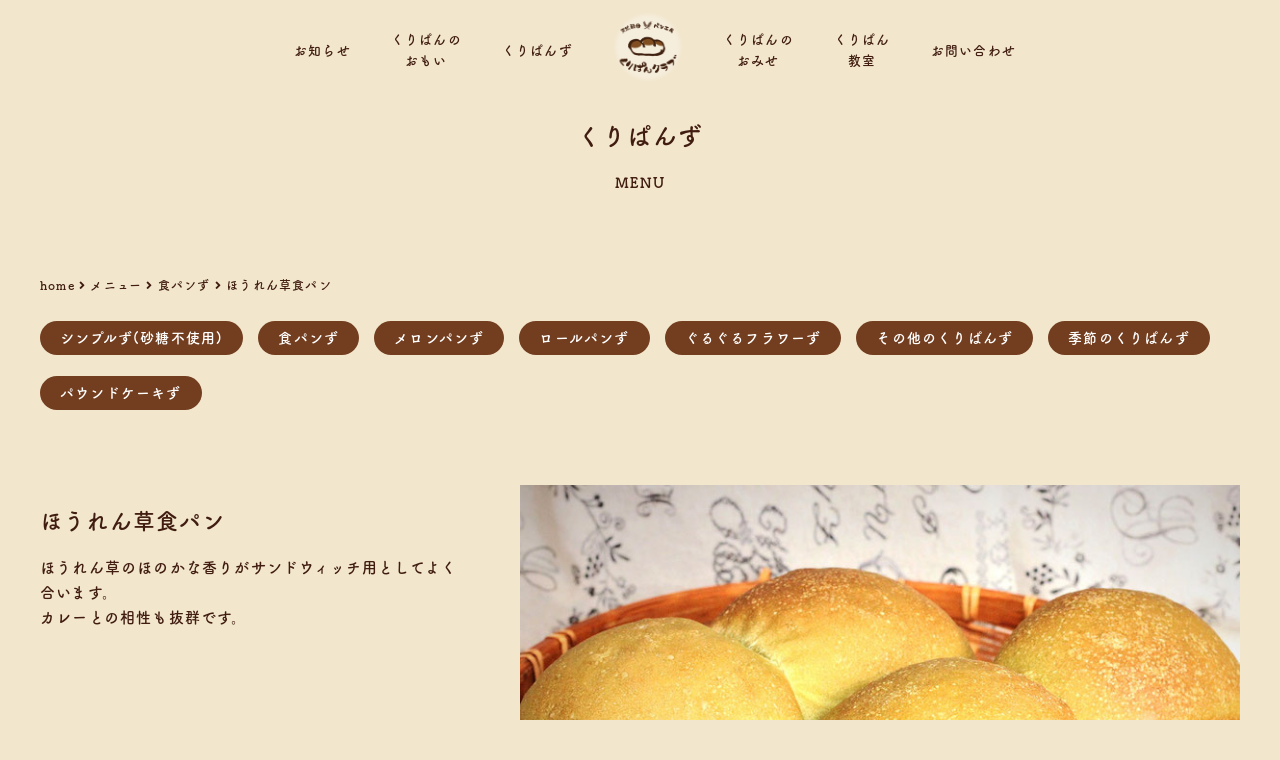

--- FILE ---
content_type: text/html; charset=UTF-8
request_url: https://kuripan-club.com/menu/spinach-bread
body_size: 12133
content:
<!DOCTYPE html>
<html lang="ja">
<head>
	<meta charset="utf-8">
	<meta http-equiv="X-UA-Compatible" content="IE=edge,chrome=1">
	<meta name="viewport" content="width=device-width, initial-scale=1">
  <meta name="facebook-domain-verification" content="ed9qegwm9w8mcyqnzp9jpixthmo7o7" />

    <link href="https://kuripan-club.com/wp-content/themes/%E3%81%8F%E3%82%8A%E3%81%B1%E3%82%93%E3%82%AF%E3%83%A9%E3%83%96/style.css?v=1765255439" rel="stylesheet">
    <link rel="stylesheet" href="https://use.typekit.net/cfb5wmo.css">
    <link rel="icon" href="https://kuripan-club.com/wp-content/themes/%E3%81%8F%E3%82%8A%E3%81%B1%E3%82%93%E3%82%AF%E3%83%A9%E3%83%96/assets/img/favicon2.ico">
    <!-- jQuery UI のCSS -->
    <link rel='stylesheet' id='jquery.ui-css'  href='//ajax.googleapis.com/ajax/libs/jqueryui/1.11.4/themes/smoothness/jquery-ui.min.css?ver=1.11.4' type='text/css' media='all' />

<!-- Global site tag (gtag.js) - Google Analytics -->
<script defer async src="https://www.googletagmanager.com/gtag/js?id=G-1HVH4MX68M"></script>
<script defer>
  window.dataLayer = window.dataLayer || [];
  function gtag(){dataLayer.push(arguments);}
  gtag('js', new Date());

  gtag('config', 'G-1HVH4MX68M');
</script>

<script>
  (function(d) {
    var config = {
      kitId: 'lhy8hec',
      scriptTimeout: 3000,
      async: true
    },
    h=d.documentElement,t=setTimeout(function(){h.className=h.className.replace(/\bwf-loading\b/g,"")+" wf-inactive";},config.scriptTimeout),tk=d.createElement("script"),f=false,s=d.getElementsByTagName("script")[0],a;h.className+=" wf-loading";tk.src='https://use.typekit.net/'+config.kitId+'.js';tk.async=true;tk.onload=tk.onreadystatechange=function(){a=this.readyState;if(f||a&&a!="complete"&&a!="loaded")return;f=true;clearTimeout(t);try{Typekit.load(config)}catch(e){}};s.parentNode.insertBefore(tk,s)
  })(document);
</script>

  <title>ほうれん草食パン | 天然酵母パン工房 くりぱんクラブ</title>

		<!-- All in One SEO 4.9.2 - aioseo.com -->
	<meta name="description" content="ほうれん草のほのかな香りがサンドウィッチ用としてよく合います。 カレーとの相性も抜群です。" />
	<meta name="robots" content="max-image-preview:large" />
	<meta name="author" content="kuripan"/>
	<link rel="canonical" href="https://kuripan-club.com/menu/spinach-bread" />
	<meta name="generator" content="All in One SEO (AIOSEO) 4.9.2" />
		<meta property="og:locale" content="ja_JP" />
		<meta property="og:site_name" content="天然酵母パン工房　くりぱんクラブ | カラダと ココロが よろこぶパンを伝えたい" />
		<meta property="og:type" content="article" />
		<meta property="og:title" content="ほうれん草食パン | 天然酵母パン工房 くりぱんクラブ" />
		<meta property="og:description" content="ほうれん草のほのかな香りがサンドウィッチ用としてよく合います。 カレーとの相性も抜群です。" />
		<meta property="og:url" content="https://kuripan-club.com/menu/spinach-bread" />
		<meta property="og:image" content="https://kuripan-club.com/wp-content/uploads/2022/09/ほうれん草食パン.jpeg" />
		<meta property="og:image:secure_url" content="https://kuripan-club.com/wp-content/uploads/2022/09/ほうれん草食パン.jpeg" />
		<meta property="og:image:width" content="748" />
		<meta property="og:image:height" content="499" />
		<meta property="article:published_time" content="2022-09-20T17:31:30+00:00" />
		<meta property="article:modified_time" content="2022-10-16T16:56:23+00:00" />
		<meta property="article:publisher" content="https://www.facebook.com/kuripan2015" />
		<meta name="twitter:card" content="summary_large_image" />
		<meta name="twitter:title" content="ほうれん草食パン | 天然酵母パン工房 くりぱんクラブ" />
		<meta name="twitter:description" content="ほうれん草のほのかな香りがサンドウィッチ用としてよく合います。 カレーとの相性も抜群です。" />
		<meta name="twitter:image" content="https://kuripan-club.com/wp-content/uploads/2022/09/ほうれん草食パン.jpeg" />
		<script type="application/ld+json" class="aioseo-schema">
			{"@context":"https:\/\/schema.org","@graph":[{"@type":"BreadcrumbList","@id":"https:\/\/kuripan-club.com\/menu\/spinach-bread#breadcrumblist","itemListElement":[{"@type":"ListItem","@id":"https:\/\/kuripan-club.com#listItem","position":1,"name":"\u30db\u30fc\u30e0","item":"https:\/\/kuripan-club.com","nextItem":{"@type":"ListItem","@id":"https:\/\/kuripan-club.com\/menu#listItem","name":"\u30e1\u30cb\u30e5\u30fc"}},{"@type":"ListItem","@id":"https:\/\/kuripan-club.com\/menu#listItem","position":2,"name":"\u30e1\u30cb\u30e5\u30fc","item":"https:\/\/kuripan-club.com\/menu","nextItem":{"@type":"ListItem","@id":"https:\/\/kuripan-club.com\/kind\/plain-bread#listItem","name":"\u98df\u30d1\u30f3\u305a"},"previousItem":{"@type":"ListItem","@id":"https:\/\/kuripan-club.com#listItem","name":"\u30db\u30fc\u30e0"}},{"@type":"ListItem","@id":"https:\/\/kuripan-club.com\/kind\/plain-bread#listItem","position":3,"name":"\u98df\u30d1\u30f3\u305a","item":"https:\/\/kuripan-club.com\/kind\/plain-bread","nextItem":{"@type":"ListItem","@id":"https:\/\/kuripan-club.com\/menu\/spinach-bread#listItem","name":"\u307b\u3046\u308c\u3093\u8349\u98df\u30d1\u30f3"},"previousItem":{"@type":"ListItem","@id":"https:\/\/kuripan-club.com\/menu#listItem","name":"\u30e1\u30cb\u30e5\u30fc"}},{"@type":"ListItem","@id":"https:\/\/kuripan-club.com\/menu\/spinach-bread#listItem","position":4,"name":"\u307b\u3046\u308c\u3093\u8349\u98df\u30d1\u30f3","previousItem":{"@type":"ListItem","@id":"https:\/\/kuripan-club.com\/kind\/plain-bread#listItem","name":"\u98df\u30d1\u30f3\u305a"}}]},{"@type":"Organization","@id":"https:\/\/kuripan-club.com\/#organization","name":"\u5929\u7136\u9175\u6bcd\u30d1\u30f3\u5de5\u623f\u3000\u304f\u308a\u3071\u3093\u30af\u30e9\u30d6","description":"\u30ab\u30e9\u30c0\u3068 \u30b3\u30b3\u30ed\u304c \u3088\u308d\u3053\u3076\u30d1\u30f3\u3092\u4f1d\u3048\u305f\u3044","url":"https:\/\/kuripan-club.com\/","telephone":"+817052650734","logo":{"@type":"ImageObject","url":"https:\/\/kuripan-club.com\/wp-content\/uploads\/2022\/04\/logo-1.png","@id":"https:\/\/kuripan-club.com\/menu\/spinach-bread\/#organizationLogo","width":500,"height":500,"caption":"\u5929\u7136\u9175\u6bcd\u30d1\u30f3\u5de5\u623f\u304f\u308a\u3071\u3093\u30af\u30e9\u30d6\u3000\u30ed\u30b4"},"image":{"@id":"https:\/\/kuripan-club.com\/menu\/spinach-bread\/#organizationLogo"},"sameAs":["https:\/\/www.facebook.com\/kuripan2015","https:\/\/www.instagram.com\/kuripan_club\/"]},{"@type":"Person","@id":"https:\/\/kuripan-club.com\/author\/kuripan#author","url":"https:\/\/kuripan-club.com\/author\/kuripan","name":"kuripan","image":{"@type":"ImageObject","@id":"https:\/\/kuripan-club.com\/menu\/spinach-bread#authorImage","url":"https:\/\/secure.gravatar.com\/avatar\/11155ad8f56dfe8e76d10d06aaa0374a2d3ecf9886ee5ccd9c3c2bb226223159?s=96&d=mm&r=g","width":96,"height":96,"caption":"kuripan"}},{"@type":"WebPage","@id":"https:\/\/kuripan-club.com\/menu\/spinach-bread#webpage","url":"https:\/\/kuripan-club.com\/menu\/spinach-bread","name":"\u307b\u3046\u308c\u3093\u8349\u98df\u30d1\u30f3 | \u5929\u7136\u9175\u6bcd\u30d1\u30f3\u5de5\u623f \u304f\u308a\u3071\u3093\u30af\u30e9\u30d6","description":"\u307b\u3046\u308c\u3093\u8349\u306e\u307b\u306e\u304b\u306a\u9999\u308a\u304c\u30b5\u30f3\u30c9\u30a6\u30a3\u30c3\u30c1\u7528\u3068\u3057\u3066\u3088\u304f\u5408\u3044\u307e\u3059\u3002 \u30ab\u30ec\u30fc\u3068\u306e\u76f8\u6027\u3082\u629c\u7fa4\u3067\u3059\u3002","inLanguage":"ja","isPartOf":{"@id":"https:\/\/kuripan-club.com\/#website"},"breadcrumb":{"@id":"https:\/\/kuripan-club.com\/menu\/spinach-bread#breadcrumblist"},"author":{"@id":"https:\/\/kuripan-club.com\/author\/kuripan#author"},"creator":{"@id":"https:\/\/kuripan-club.com\/author\/kuripan#author"},"image":{"@type":"ImageObject","url":"https:\/\/kuripan-club.com\/wp-content\/uploads\/2022\/09\/\u307b\u3046\u308c\u3093\u8349\u98df\u30cf\u309a\u30f3.jpeg","@id":"https:\/\/kuripan-club.com\/menu\/spinach-bread\/#mainImage","width":748,"height":499,"caption":"\u5929\u7136\u9175\u6bcd\u30d1\u30f3\u5de5\u623f\u304f\u308a\u3071\u3093\u30af\u30e9\u30d6\u306e\u304f\u308a\u3071\u3093\u305a"},"primaryImageOfPage":{"@id":"https:\/\/kuripan-club.com\/menu\/spinach-bread#mainImage"},"datePublished":"2022-09-21T02:31:30+09:00","dateModified":"2022-10-17T01:56:23+09:00"},{"@type":"WebSite","@id":"https:\/\/kuripan-club.com\/#website","url":"https:\/\/kuripan-club.com\/","name":"\u5929\u7136\u9175\u6bcd\u30d1\u30f3\u5de5\u623f\u3000\u304f\u308a\u3071\u3093\u30af\u30e9\u30d6","description":"\u30ab\u30e9\u30c0\u3068 \u30b3\u30b3\u30ed\u304c \u3088\u308d\u3053\u3076\u30d1\u30f3\u3092\u4f1d\u3048\u305f\u3044","inLanguage":"ja","publisher":{"@id":"https:\/\/kuripan-club.com\/#organization"}}]}
		</script>
		<!-- All in One SEO -->

<link rel='dns-prefetch' href='//webfonts.xserver.jp' />
<link rel='dns-prefetch' href='//challenges.cloudflare.com' />
<link rel='dns-prefetch' href='//use.fontawesome.com' />
<link rel="alternate" title="oEmbed (JSON)" type="application/json+oembed" href="https://kuripan-club.com/wp-json/oembed/1.0/embed?url=https%3A%2F%2Fkuripan-club.com%2Fmenu%2Fspinach-bread" />
<link rel="alternate" title="oEmbed (XML)" type="text/xml+oembed" href="https://kuripan-club.com/wp-json/oembed/1.0/embed?url=https%3A%2F%2Fkuripan-club.com%2Fmenu%2Fspinach-bread&#038;format=xml" />
<style id='wp-img-auto-sizes-contain-inline-css' type='text/css'>
img:is([sizes=auto i],[sizes^="auto," i]){contain-intrinsic-size:3000px 1500px}
/*# sourceURL=wp-img-auto-sizes-contain-inline-css */
</style>
<link rel='stylesheet' id='font-awesome-css' href='https://use.fontawesome.com/releases/v5.8.1/css/all.css?ver=6.9' type='text/css' media='all' />
<style id='wp-emoji-styles-inline-css' type='text/css'>

	img.wp-smiley, img.emoji {
		display: inline !important;
		border: none !important;
		box-shadow: none !important;
		height: 1em !important;
		width: 1em !important;
		margin: 0 0.07em !important;
		vertical-align: -0.1em !important;
		background: none !important;
		padding: 0 !important;
	}
/*# sourceURL=wp-emoji-styles-inline-css */
</style>
<style id='wp-block-library-inline-css' type='text/css'>
:root{--wp-block-synced-color:#7a00df;--wp-block-synced-color--rgb:122,0,223;--wp-bound-block-color:var(--wp-block-synced-color);--wp-editor-canvas-background:#ddd;--wp-admin-theme-color:#007cba;--wp-admin-theme-color--rgb:0,124,186;--wp-admin-theme-color-darker-10:#006ba1;--wp-admin-theme-color-darker-10--rgb:0,107,160.5;--wp-admin-theme-color-darker-20:#005a87;--wp-admin-theme-color-darker-20--rgb:0,90,135;--wp-admin-border-width-focus:2px}@media (min-resolution:192dpi){:root{--wp-admin-border-width-focus:1.5px}}.wp-element-button{cursor:pointer}:root .has-very-light-gray-background-color{background-color:#eee}:root .has-very-dark-gray-background-color{background-color:#313131}:root .has-very-light-gray-color{color:#eee}:root .has-very-dark-gray-color{color:#313131}:root .has-vivid-green-cyan-to-vivid-cyan-blue-gradient-background{background:linear-gradient(135deg,#00d084,#0693e3)}:root .has-purple-crush-gradient-background{background:linear-gradient(135deg,#34e2e4,#4721fb 50%,#ab1dfe)}:root .has-hazy-dawn-gradient-background{background:linear-gradient(135deg,#faaca8,#dad0ec)}:root .has-subdued-olive-gradient-background{background:linear-gradient(135deg,#fafae1,#67a671)}:root .has-atomic-cream-gradient-background{background:linear-gradient(135deg,#fdd79a,#004a59)}:root .has-nightshade-gradient-background{background:linear-gradient(135deg,#330968,#31cdcf)}:root .has-midnight-gradient-background{background:linear-gradient(135deg,#020381,#2874fc)}:root{--wp--preset--font-size--normal:16px;--wp--preset--font-size--huge:42px}.has-regular-font-size{font-size:1em}.has-larger-font-size{font-size:2.625em}.has-normal-font-size{font-size:var(--wp--preset--font-size--normal)}.has-huge-font-size{font-size:var(--wp--preset--font-size--huge)}.has-text-align-center{text-align:center}.has-text-align-left{text-align:left}.has-text-align-right{text-align:right}.has-fit-text{white-space:nowrap!important}#end-resizable-editor-section{display:none}.aligncenter{clear:both}.items-justified-left{justify-content:flex-start}.items-justified-center{justify-content:center}.items-justified-right{justify-content:flex-end}.items-justified-space-between{justify-content:space-between}.screen-reader-text{border:0;clip-path:inset(50%);height:1px;margin:-1px;overflow:hidden;padding:0;position:absolute;width:1px;word-wrap:normal!important}.screen-reader-text:focus{background-color:#ddd;clip-path:none;color:#444;display:block;font-size:1em;height:auto;left:5px;line-height:normal;padding:15px 23px 14px;text-decoration:none;top:5px;width:auto;z-index:100000}html :where(.has-border-color){border-style:solid}html :where([style*=border-top-color]){border-top-style:solid}html :where([style*=border-right-color]){border-right-style:solid}html :where([style*=border-bottom-color]){border-bottom-style:solid}html :where([style*=border-left-color]){border-left-style:solid}html :where([style*=border-width]){border-style:solid}html :where([style*=border-top-width]){border-top-style:solid}html :where([style*=border-right-width]){border-right-style:solid}html :where([style*=border-bottom-width]){border-bottom-style:solid}html :where([style*=border-left-width]){border-left-style:solid}html :where(img[class*=wp-image-]){height:auto;max-width:100%}:where(figure){margin:0 0 1em}html :where(.is-position-sticky){--wp-admin--admin-bar--position-offset:var(--wp-admin--admin-bar--height,0px)}@media screen and (max-width:600px){html :where(.is-position-sticky){--wp-admin--admin-bar--position-offset:0px}}

/*# sourceURL=wp-block-library-inline-css */
</style><style id='global-styles-inline-css' type='text/css'>
:root{--wp--preset--aspect-ratio--square: 1;--wp--preset--aspect-ratio--4-3: 4/3;--wp--preset--aspect-ratio--3-4: 3/4;--wp--preset--aspect-ratio--3-2: 3/2;--wp--preset--aspect-ratio--2-3: 2/3;--wp--preset--aspect-ratio--16-9: 16/9;--wp--preset--aspect-ratio--9-16: 9/16;--wp--preset--color--black: #000000;--wp--preset--color--cyan-bluish-gray: #abb8c3;--wp--preset--color--white: #ffffff;--wp--preset--color--pale-pink: #f78da7;--wp--preset--color--vivid-red: #cf2e2e;--wp--preset--color--luminous-vivid-orange: #ff6900;--wp--preset--color--luminous-vivid-amber: #fcb900;--wp--preset--color--light-green-cyan: #7bdcb5;--wp--preset--color--vivid-green-cyan: #00d084;--wp--preset--color--pale-cyan-blue: #8ed1fc;--wp--preset--color--vivid-cyan-blue: #0693e3;--wp--preset--color--vivid-purple: #9b51e0;--wp--preset--gradient--vivid-cyan-blue-to-vivid-purple: linear-gradient(135deg,rgb(6,147,227) 0%,rgb(155,81,224) 100%);--wp--preset--gradient--light-green-cyan-to-vivid-green-cyan: linear-gradient(135deg,rgb(122,220,180) 0%,rgb(0,208,130) 100%);--wp--preset--gradient--luminous-vivid-amber-to-luminous-vivid-orange: linear-gradient(135deg,rgb(252,185,0) 0%,rgb(255,105,0) 100%);--wp--preset--gradient--luminous-vivid-orange-to-vivid-red: linear-gradient(135deg,rgb(255,105,0) 0%,rgb(207,46,46) 100%);--wp--preset--gradient--very-light-gray-to-cyan-bluish-gray: linear-gradient(135deg,rgb(238,238,238) 0%,rgb(169,184,195) 100%);--wp--preset--gradient--cool-to-warm-spectrum: linear-gradient(135deg,rgb(74,234,220) 0%,rgb(151,120,209) 20%,rgb(207,42,186) 40%,rgb(238,44,130) 60%,rgb(251,105,98) 80%,rgb(254,248,76) 100%);--wp--preset--gradient--blush-light-purple: linear-gradient(135deg,rgb(255,206,236) 0%,rgb(152,150,240) 100%);--wp--preset--gradient--blush-bordeaux: linear-gradient(135deg,rgb(254,205,165) 0%,rgb(254,45,45) 50%,rgb(107,0,62) 100%);--wp--preset--gradient--luminous-dusk: linear-gradient(135deg,rgb(255,203,112) 0%,rgb(199,81,192) 50%,rgb(65,88,208) 100%);--wp--preset--gradient--pale-ocean: linear-gradient(135deg,rgb(255,245,203) 0%,rgb(182,227,212) 50%,rgb(51,167,181) 100%);--wp--preset--gradient--electric-grass: linear-gradient(135deg,rgb(202,248,128) 0%,rgb(113,206,126) 100%);--wp--preset--gradient--midnight: linear-gradient(135deg,rgb(2,3,129) 0%,rgb(40,116,252) 100%);--wp--preset--font-size--small: 13px;--wp--preset--font-size--medium: 20px;--wp--preset--font-size--large: 36px;--wp--preset--font-size--x-large: 42px;--wp--preset--spacing--20: 0.44rem;--wp--preset--spacing--30: 0.67rem;--wp--preset--spacing--40: 1rem;--wp--preset--spacing--50: 1.5rem;--wp--preset--spacing--60: 2.25rem;--wp--preset--spacing--70: 3.38rem;--wp--preset--spacing--80: 5.06rem;--wp--preset--shadow--natural: 6px 6px 9px rgba(0, 0, 0, 0.2);--wp--preset--shadow--deep: 12px 12px 50px rgba(0, 0, 0, 0.4);--wp--preset--shadow--sharp: 6px 6px 0px rgba(0, 0, 0, 0.2);--wp--preset--shadow--outlined: 6px 6px 0px -3px rgb(255, 255, 255), 6px 6px rgb(0, 0, 0);--wp--preset--shadow--crisp: 6px 6px 0px rgb(0, 0, 0);}:where(.is-layout-flex){gap: 0.5em;}:where(.is-layout-grid){gap: 0.5em;}body .is-layout-flex{display: flex;}.is-layout-flex{flex-wrap: wrap;align-items: center;}.is-layout-flex > :is(*, div){margin: 0;}body .is-layout-grid{display: grid;}.is-layout-grid > :is(*, div){margin: 0;}:where(.wp-block-columns.is-layout-flex){gap: 2em;}:where(.wp-block-columns.is-layout-grid){gap: 2em;}:where(.wp-block-post-template.is-layout-flex){gap: 1.25em;}:where(.wp-block-post-template.is-layout-grid){gap: 1.25em;}.has-black-color{color: var(--wp--preset--color--black) !important;}.has-cyan-bluish-gray-color{color: var(--wp--preset--color--cyan-bluish-gray) !important;}.has-white-color{color: var(--wp--preset--color--white) !important;}.has-pale-pink-color{color: var(--wp--preset--color--pale-pink) !important;}.has-vivid-red-color{color: var(--wp--preset--color--vivid-red) !important;}.has-luminous-vivid-orange-color{color: var(--wp--preset--color--luminous-vivid-orange) !important;}.has-luminous-vivid-amber-color{color: var(--wp--preset--color--luminous-vivid-amber) !important;}.has-light-green-cyan-color{color: var(--wp--preset--color--light-green-cyan) !important;}.has-vivid-green-cyan-color{color: var(--wp--preset--color--vivid-green-cyan) !important;}.has-pale-cyan-blue-color{color: var(--wp--preset--color--pale-cyan-blue) !important;}.has-vivid-cyan-blue-color{color: var(--wp--preset--color--vivid-cyan-blue) !important;}.has-vivid-purple-color{color: var(--wp--preset--color--vivid-purple) !important;}.has-black-background-color{background-color: var(--wp--preset--color--black) !important;}.has-cyan-bluish-gray-background-color{background-color: var(--wp--preset--color--cyan-bluish-gray) !important;}.has-white-background-color{background-color: var(--wp--preset--color--white) !important;}.has-pale-pink-background-color{background-color: var(--wp--preset--color--pale-pink) !important;}.has-vivid-red-background-color{background-color: var(--wp--preset--color--vivid-red) !important;}.has-luminous-vivid-orange-background-color{background-color: var(--wp--preset--color--luminous-vivid-orange) !important;}.has-luminous-vivid-amber-background-color{background-color: var(--wp--preset--color--luminous-vivid-amber) !important;}.has-light-green-cyan-background-color{background-color: var(--wp--preset--color--light-green-cyan) !important;}.has-vivid-green-cyan-background-color{background-color: var(--wp--preset--color--vivid-green-cyan) !important;}.has-pale-cyan-blue-background-color{background-color: var(--wp--preset--color--pale-cyan-blue) !important;}.has-vivid-cyan-blue-background-color{background-color: var(--wp--preset--color--vivid-cyan-blue) !important;}.has-vivid-purple-background-color{background-color: var(--wp--preset--color--vivid-purple) !important;}.has-black-border-color{border-color: var(--wp--preset--color--black) !important;}.has-cyan-bluish-gray-border-color{border-color: var(--wp--preset--color--cyan-bluish-gray) !important;}.has-white-border-color{border-color: var(--wp--preset--color--white) !important;}.has-pale-pink-border-color{border-color: var(--wp--preset--color--pale-pink) !important;}.has-vivid-red-border-color{border-color: var(--wp--preset--color--vivid-red) !important;}.has-luminous-vivid-orange-border-color{border-color: var(--wp--preset--color--luminous-vivid-orange) !important;}.has-luminous-vivid-amber-border-color{border-color: var(--wp--preset--color--luminous-vivid-amber) !important;}.has-light-green-cyan-border-color{border-color: var(--wp--preset--color--light-green-cyan) !important;}.has-vivid-green-cyan-border-color{border-color: var(--wp--preset--color--vivid-green-cyan) !important;}.has-pale-cyan-blue-border-color{border-color: var(--wp--preset--color--pale-cyan-blue) !important;}.has-vivid-cyan-blue-border-color{border-color: var(--wp--preset--color--vivid-cyan-blue) !important;}.has-vivid-purple-border-color{border-color: var(--wp--preset--color--vivid-purple) !important;}.has-vivid-cyan-blue-to-vivid-purple-gradient-background{background: var(--wp--preset--gradient--vivid-cyan-blue-to-vivid-purple) !important;}.has-light-green-cyan-to-vivid-green-cyan-gradient-background{background: var(--wp--preset--gradient--light-green-cyan-to-vivid-green-cyan) !important;}.has-luminous-vivid-amber-to-luminous-vivid-orange-gradient-background{background: var(--wp--preset--gradient--luminous-vivid-amber-to-luminous-vivid-orange) !important;}.has-luminous-vivid-orange-to-vivid-red-gradient-background{background: var(--wp--preset--gradient--luminous-vivid-orange-to-vivid-red) !important;}.has-very-light-gray-to-cyan-bluish-gray-gradient-background{background: var(--wp--preset--gradient--very-light-gray-to-cyan-bluish-gray) !important;}.has-cool-to-warm-spectrum-gradient-background{background: var(--wp--preset--gradient--cool-to-warm-spectrum) !important;}.has-blush-light-purple-gradient-background{background: var(--wp--preset--gradient--blush-light-purple) !important;}.has-blush-bordeaux-gradient-background{background: var(--wp--preset--gradient--blush-bordeaux) !important;}.has-luminous-dusk-gradient-background{background: var(--wp--preset--gradient--luminous-dusk) !important;}.has-pale-ocean-gradient-background{background: var(--wp--preset--gradient--pale-ocean) !important;}.has-electric-grass-gradient-background{background: var(--wp--preset--gradient--electric-grass) !important;}.has-midnight-gradient-background{background: var(--wp--preset--gradient--midnight) !important;}.has-small-font-size{font-size: var(--wp--preset--font-size--small) !important;}.has-medium-font-size{font-size: var(--wp--preset--font-size--medium) !important;}.has-large-font-size{font-size: var(--wp--preset--font-size--large) !important;}.has-x-large-font-size{font-size: var(--wp--preset--font-size--x-large) !important;}
/*# sourceURL=global-styles-inline-css */
</style>

<style id='classic-theme-styles-inline-css' type='text/css'>
/*! This file is auto-generated */
.wp-block-button__link{color:#fff;background-color:#32373c;border-radius:9999px;box-shadow:none;text-decoration:none;padding:calc(.667em + 2px) calc(1.333em + 2px);font-size:1.125em}.wp-block-file__button{background:#32373c;color:#fff;text-decoration:none}
/*# sourceURL=/wp-includes/css/classic-themes.min.css */
</style>
<link rel='stylesheet' id='contact-form-7-css' href='https://kuripan-club.com/wp-content/plugins/contact-form-7/includes/css/styles.css?ver=6.1.4' type='text/css' media='all' />
<link rel='stylesheet' id='wp-block-paragraph-css' href='https://kuripan-club.com/wp-includes/blocks/paragraph/style.min.css?ver=6.9' type='text/css' media='all' />
<script type="text/javascript" src="https://kuripan-club.com/wp-includes/js/jquery/jquery.min.js?ver=3.7.1" id="jquery-core-js"></script>
<script type="text/javascript" src="https://kuripan-club.com/wp-includes/js/jquery/jquery-migrate.min.js?ver=3.4.1" id="jquery-migrate-js"></script>
<script type="text/javascript" src="//webfonts.xserver.jp/js/xserverv3.js?fadein=0&amp;ver=2.0.9" id="typesquare_std-js"></script>
<link rel="https://api.w.org/" href="https://kuripan-club.com/wp-json/" /><link rel="alternate" title="JSON" type="application/json" href="https://kuripan-club.com/wp-json/wp/v2/menu/429" /><link rel="EditURI" type="application/rsd+xml" title="RSD" href="https://kuripan-club.com/xmlrpc.php?rsd" />
<meta name="generator" content="WordPress 6.9" />
<link rel='shortlink' href='https://kuripan-club.com/?p=429' />
<link rel="icon" href="https://kuripan-club.com/wp-content/uploads/2022/07/cropped-logo-e1656652117112-32x32.png" sizes="32x32" />
<link rel="icon" href="https://kuripan-club.com/wp-content/uploads/2022/07/cropped-logo-e1656652117112-192x192.png" sizes="192x192" />
<link rel="apple-touch-icon" href="https://kuripan-club.com/wp-content/uploads/2022/07/cropped-logo-e1656652117112-180x180.png" />
<meta name="msapplication-TileImage" content="https://kuripan-club.com/wp-content/uploads/2022/07/cropped-logo-e1656652117112-270x270.png" />
</head>

<body class="wp-singular menu-template-default single single-menu postid-429 wp-theme- modula-best-grid-gallery" class="fadeout">
    

<header class="header-nav">
  <div>
    <a class="header-logo" href="https://kuripan-club.com"><img src="https://kuripan-club.com/wp-content/uploads/2022/03/image-1.png"></a>
  </div>
  <div class="navMenu">
     <div class="navMenuInner">
      <a class="nav-logo" href="https://kuripan-club.com"><img src="https://kuripan-club.com/wp-content/uploads/2022/03/image-1.png" alt="天然酵母パン工房くりぱんクラブ"></a><br>
      <a class="nav-news" href="https://kuripan-club.com/blog">お知らせ</a><br>
      <a class="nav-story" href="/#story">くりぱんの<br>おもい</a><br>
      <a class="nav-kuripans" href="https://kuripan-club.com/menu">くりぱんず</a><br>
      <a class="nav-shop" href="/#shop">くりぱんの<br>おみせ</a><br>
      <a class="nav-classroom" href="https://kuripan-club.com/kuripan-classroom">くりぱん<br>教室</a><br>
      <a class="nav-contact" href="https://kuripan-club.com/contact">お問い合わせ</a><br>
     </div>
     <div class="nav-onlineShop">
      <a target="_blank" href="https://onlineshop.kuripan-club.com/"><span>オンラインショップ</span></a>
     </div>

  </div>

  <div class="overlay" id="js-overlay"></div>
  <div class="hamburger" id="js-hamburger">
    <span class="hamburger_lineTop"></span>
    <span class="hamburger_lineCenter"></span>
    <span class="hamburger_lineBottom"></span>
  </div>
</header>

	
<main class="menu-main">
	<div class="kuripans-title">
		<h1>くりぱんず</h1>
		<p>MENU</p>
	</div>

<div class="breadcrumb">
	<div class="breadcrumb_inner">
		<span property="itemListElement" typeof="ListItem"><a property="item" typeof="WebPage" title="Go to 天然酵母パン工房　くりぱんクラブ." href="https://kuripan-club.com" class="home" ><span property="name">home</span></a><meta property="position" content="1"></span> <i class="fas fa-angle-right"></i> <span property="itemListElement" typeof="ListItem"><a property="item" typeof="WebPage" title="メニューへ移動する" href="https://kuripan-club.com/menu" class="archive post-menu-archive" ><span property="name">メニュー</span></a><meta property="position" content="2"></span> <i class="fas fa-angle-right"></i> <span property="itemListElement" typeof="ListItem"><a property="item" typeof="WebPage" title="Go to the 食パンず 種類 archives." href="https://kuripan-club.com/kind/plain-bread" class="taxonomy kind" ><span property="name">食パンず</span></a><meta property="position" content="3"></span> <i class="fas fa-angle-right"></i> <span property="itemListElement" typeof="ListItem"><span property="name" class="post post-menu current-item">ほうれん草食パン</span><meta property="url" content="https://kuripan-club.com/menu/spinach-bread"><meta property="position" content="4"></span>	</div>
</div>		
<div class="pageNav">
    <ul>
                    <li><a href="https://kuripan-club.com/kind/simple">シンプルず(砂糖不使用)</a></li>
                    <li><a href="https://kuripan-club.com/kind/plain-bread">食パンず</a></li>
                    <li><a href="https://kuripan-club.com/kind/meron-pan">メロンパンず</a></li>
                    <li><a href="https://kuripan-club.com/kind/bread-roll">ロールパンず</a></li>
                    <li><a href="https://kuripan-club.com/kind/guruguru-bread">ぐるぐるフラワーず</a></li>
                    <li><a href="https://kuripan-club.com/kind/other-bread">その他のくりぱんず</a></li>
                    <li><a href="https://kuripan-club.com/kind/seasonal-bread">季節のくりぱんず</a></li>
                    <li><a href="https://kuripan-club.com/kind/poundcake">パウンドケーキず</a></li>
            </ul>
</div>

<section>
	<div class="container">
		<div class="row">
			<div class="menu-left">
				<h2 class="article_title">ほうれん草食パン</h2>
				<div class="content">
					
<p>ほうれん草のほのかな香りがサンドウィッチ用としてよく合います。</p>



<p>カレーとの相性も抜群です。</p>
				</div>
			</div>

			<div class="menu-right">
				<div class="article_pic">
										<img src="https://kuripan-club.com/wp-content/uploads/2022/09/ほうれん草食パン.jpeg" alt="">
				</div>
				<p>原材料</p>
				<span>北海道産はるゆたかブレンド小麦、種子島産洗双糖、ホシノ天然酵母、国産ほうれん草パウダー、天日塩</span>
				<div class="eiyouso-t">
																								</div>
			</div>
		</div>
	</div>
</section>

	</main>


<footer>
  <section class="sec-store">
  <div id="shop" class="sec-Link"></div>
    <div class="store-content">    
      <div class="store-text">
        <h2><img src="https://kuripan-club.com/wp-content/uploads/2022/05/logo-2.png" alt="天然酵母パン工房くりぱんクラブのロゴ"></h2>

        <ul class="list">
          <li>〒630-8382<br>奈良県奈良市公納堂町12 ならまち工房Ⅲ-9</li>
          <li>営業日 : 水・木・金・土・日</li>
          <li>店休日 : 月・火 + 不定休<br>
              ※月曜祝日の場合は火・水が店休日となります。<br>
              ※臨時休業などは<a href="https://kuripan-club.com/category/news"><span>お知らせ</span></a>またはカレンダーをご覧ください。</li>
          <li>営業時間 :<br>
               【水・木・金】 12:00-17:00<br>
               【土・日・祝】 12:00-18:00</li>
          <li>電話番号 : <a href="tel:070-5265-0734">070-5265-0734</a></li>
        </ul>
        <div class="store-Btn">
          <a  class="Btn" href="https://goo.gl/maps/gcabmxzePfeEgz9K8" target="_blank" rel="noopener noreferrer"><i class='fas fa-map-marker-alt'></i>map</a>
        </div>
        <div class="store-Btn">
          <a  class="Btn" href="https://kuripan-club.com/contact"><i class='fas fa-paper-plane'></i>お問い合わせ</a>
        </div>
        <div class="SNS-box">
          <a class="nav-line" href="https://lin.ee/AHWqhJW"><i class="fab fa-line"></i></a>
          <a class="nav-twitter" href="https://twitter.com/kuripan_club"><i class="fab fa-twitter"></i></a>
          <a class="nav-fb" href="https://www.facebook.com/kuripan2015"><i class="fab fa-facebook"></i></a>
          <a class="nav-insta" href="https://www.instagram.com/kuripan_club/"><i class="fab fa-instagram"></i></a>
        </div>
      </div>

      <div class="store-img">
        <img src="https://kuripan-club.com/wp-content/uploads/2022/05/img_1653897935.jpg">
        <div id="pain-cal" style="padding: 20px;"></div>
        <div class="google-cal">
          <iframe src="https://calendar.google.com/calendar/embed?height=600&wkst=1&bgcolor=%23ffffff&ctz=Asia%2FTokyo&src=a3VyaXBhbi5jbHViQGdtYWlsLmNvbQ&src=YW45OHBhbnNvN2g3N2NndXVxZmxpMTNmZGdAZ3JvdXAuY2FsZW5kYXIuZ29vZ2xlLmNvbQ&src=ZWc3N2Vka2NubW01MmhhYXZzaHQwbzZ0MDhAZ3JvdXAuY2FsZW5kYXIuZ29vZ2xlLmNvbQ&src=djZhZG9xczhocTRhZjlpODZrc3VrNHY1ZW9AZ3JvdXAuY2FsZW5kYXIuZ29vZ2xlLmNvbQ&src=M2Zib2lndmRxY3J0NzRxMzJjYjI0ZHNtcXNAZ3JvdXAuY2FsZW5kYXIuZ29vZ2xlLmNvbQ&color=%23039BE5&color=%23F09300&color=%237CB342&color=%23D50000&color=%233F51B5" style="border:solid 1px #777" width="800" height="600" frameborder="0" scrolling="no"></iframe>
        </div>
      </div>
    </div>  
  </section>

    <div id="navi">
      <div class="classroom"><a href="https://kuripan-club.com/kuripan-classroom"><span>くりぱん<br>教室</span></a></div>
      <div class="onlineShop"><a target="_blank" href="https://onlineshop.kuripan-club.com/"><span>ONLINE</span></a></div>
      <div id="retop-Btn"><a href="#" class="re-top">TOP</a></div>
    </div>

  <div class="footer">

    <div class="footer-menu">
      <ul>
       <li><a href="https://kuripan-club.com/%e3%82%b5%e3%82%a4%e3%83%88%e3%83%9e%e3%83%83%e3%83%97">サイトマップ</a></li>
       <li><a href="https://kuripan-club.com/privacy-policy">プライバシーポリシー</a></li>
       <li><a href="https://kuripan-club.com/contact">Contact</a></li>
      </ul>
    </div>
  </div>
　<div class="footer_copyright">&copy;2022 天然酵母パン工房　くりぱんクラブ<span>/</span><br>Web Design by <a href="https://www.craft-foodco.com/" target="_blank" rel="noopener noreferrer">CRAFT + FOOD CO.</a></div>
</footer>

<script src="https://kuripan-club.com/wp-content/themes/%E3%81%8F%E3%82%8A%E3%81%B1%E3%82%93%E3%82%AF%E3%83%A9%E3%83%96/jquery-3.5.1.min.js"></script>
<script src="https://kuripan-club.com/wp-content/themes/%E3%81%8F%E3%82%8A%E3%81%B1%E3%82%93%E3%82%AF%E3%83%A9%E3%83%96/main.js?v=1684720972"></script>

<!-- 日付ピッカー -->
<!-- jQuery UI -->
<script src="https://ajax.googleapis.com/ajax/libs/jqueryui/1.12.1/jquery-ui.min.js"></script>
<!-- Datepicker日本語化 -->
<script src="http://ajax.googleapis.com/ajax/libs/jqueryui/1/i18n/jquery.ui.datepicker-ja.min.js"></script>

<script type='text/javascript' src='/wp-includes/js/jquery/ui/datepicker.min.js' id='jquery-ui-datepicker-js'></script>
<script type="text/javascript">
jQuery("input[name='Reservation-calendar']").datepicker({
    dayNames: ['日曜日','月曜日','火曜日','水曜日','木曜日','金曜日','土曜日'],
    dayNamesShort: ['日曜','月曜','火曜','水曜','木曜','金曜','土曜'],
    dayNamesMin: ['日','月','火','水','木','金','土'],
    monthNames: ['1月','2月','3月','4月','5月','6月','7月','8月','9月','10月','11月','12月'],
    monthNamesShort: ['1','2','3','4','5','6','7','8','9','10','11','12'],
    showMonthAfterYear: false,
    changeYear: false,
    changeMonth: false,
    dateFormat: 'yy-mm-dd',
    // 現在日時から2日後から選択可能
    minDate: "+2d",
    // 現在日時から10日後まで選択可能
    maxDate: "+7d",
});
jQuery(function($){ 
    $(".hasDatepicker").datepicker("option","beforeShowDay",function(date){
    var ret = [(date.getDay() != 1 && date.getDay() != 6)]; 
    return ret; 
    });
  });
</script>
<script type="speculationrules">
{"prefetch":[{"source":"document","where":{"and":[{"href_matches":"/*"},{"not":{"href_matches":["/wp-*.php","/wp-admin/*","/wp-content/uploads/*","/wp-content/*","/wp-content/plugins/*","/wp-content/themes/%E3%81%8F%E3%82%8A%E3%81%B1%E3%82%93%E3%82%AF%E3%83%A9%E3%83%96/*","/*\\?(.+)"]}},{"not":{"selector_matches":"a[rel~=\"nofollow\"]"}},{"not":{"selector_matches":".no-prefetch, .no-prefetch a"}}]},"eagerness":"conservative"}]}
</script>
<script type="module"  src="https://kuripan-club.com/wp-content/plugins/all-in-one-seo-pack/dist/Lite/assets/table-of-contents.95d0dfce.js?ver=4.9.2" id="aioseo/js/src/vue/standalone/blocks/table-of-contents/frontend.js-js"></script>
<script type="text/javascript" src="https://kuripan-club.com/wp-includes/js/dist/hooks.min.js?ver=dd5603f07f9220ed27f1" id="wp-hooks-js"></script>
<script type="text/javascript" src="https://kuripan-club.com/wp-includes/js/dist/i18n.min.js?ver=c26c3dc7bed366793375" id="wp-i18n-js"></script>
<script type="text/javascript" id="wp-i18n-js-after">
/* <![CDATA[ */
wp.i18n.setLocaleData( { 'text direction\u0004ltr': [ 'ltr' ] } );
//# sourceURL=wp-i18n-js-after
/* ]]> */
</script>
<script type="text/javascript" src="https://kuripan-club.com/wp-content/plugins/contact-form-7/includes/swv/js/index.js?ver=6.1.4" id="swv-js"></script>
<script type="text/javascript" id="contact-form-7-js-translations">
/* <![CDATA[ */
( function( domain, translations ) {
	var localeData = translations.locale_data[ domain ] || translations.locale_data.messages;
	localeData[""].domain = domain;
	wp.i18n.setLocaleData( localeData, domain );
} )( "contact-form-7", {"translation-revision-date":"2025-11-30 08:12:23+0000","generator":"GlotPress\/4.0.3","domain":"messages","locale_data":{"messages":{"":{"domain":"messages","plural-forms":"nplurals=1; plural=0;","lang":"ja_JP"},"This contact form is placed in the wrong place.":["\u3053\u306e\u30b3\u30f3\u30bf\u30af\u30c8\u30d5\u30a9\u30fc\u30e0\u306f\u9593\u9055\u3063\u305f\u4f4d\u7f6e\u306b\u7f6e\u304b\u308c\u3066\u3044\u307e\u3059\u3002"],"Error:":["\u30a8\u30e9\u30fc:"]}},"comment":{"reference":"includes\/js\/index.js"}} );
//# sourceURL=contact-form-7-js-translations
/* ]]> */
</script>
<script type="text/javascript" id="contact-form-7-js-before">
/* <![CDATA[ */
var wpcf7 = {
    "api": {
        "root": "https:\/\/kuripan-club.com\/wp-json\/",
        "namespace": "contact-form-7\/v1"
    },
    "cached": 1
};
//# sourceURL=contact-form-7-js-before
/* ]]> */
</script>
<script type="text/javascript" src="https://kuripan-club.com/wp-content/plugins/contact-form-7/includes/js/index.js?ver=6.1.4" id="contact-form-7-js"></script>
<script type="text/javascript" src="https://challenges.cloudflare.com/turnstile/v0/api.js" id="cloudflare-turnstile-js" data-wp-strategy="async"></script>
<script type="text/javascript" id="cloudflare-turnstile-js-after">
/* <![CDATA[ */
document.addEventListener( 'wpcf7submit', e => turnstile.reset() );
//# sourceURL=cloudflare-turnstile-js-after
/* ]]> */
</script>
<script id="wp-emoji-settings" type="application/json">
{"baseUrl":"https://s.w.org/images/core/emoji/17.0.2/72x72/","ext":".png","svgUrl":"https://s.w.org/images/core/emoji/17.0.2/svg/","svgExt":".svg","source":{"concatemoji":"https://kuripan-club.com/wp-includes/js/wp-emoji-release.min.js?ver=6.9"}}
</script>
<script type="module">
/* <![CDATA[ */
/*! This file is auto-generated */
const a=JSON.parse(document.getElementById("wp-emoji-settings").textContent),o=(window._wpemojiSettings=a,"wpEmojiSettingsSupports"),s=["flag","emoji"];function i(e){try{var t={supportTests:e,timestamp:(new Date).valueOf()};sessionStorage.setItem(o,JSON.stringify(t))}catch(e){}}function c(e,t,n){e.clearRect(0,0,e.canvas.width,e.canvas.height),e.fillText(t,0,0);t=new Uint32Array(e.getImageData(0,0,e.canvas.width,e.canvas.height).data);e.clearRect(0,0,e.canvas.width,e.canvas.height),e.fillText(n,0,0);const a=new Uint32Array(e.getImageData(0,0,e.canvas.width,e.canvas.height).data);return t.every((e,t)=>e===a[t])}function p(e,t){e.clearRect(0,0,e.canvas.width,e.canvas.height),e.fillText(t,0,0);var n=e.getImageData(16,16,1,1);for(let e=0;e<n.data.length;e++)if(0!==n.data[e])return!1;return!0}function u(e,t,n,a){switch(t){case"flag":return n(e,"\ud83c\udff3\ufe0f\u200d\u26a7\ufe0f","\ud83c\udff3\ufe0f\u200b\u26a7\ufe0f")?!1:!n(e,"\ud83c\udde8\ud83c\uddf6","\ud83c\udde8\u200b\ud83c\uddf6")&&!n(e,"\ud83c\udff4\udb40\udc67\udb40\udc62\udb40\udc65\udb40\udc6e\udb40\udc67\udb40\udc7f","\ud83c\udff4\u200b\udb40\udc67\u200b\udb40\udc62\u200b\udb40\udc65\u200b\udb40\udc6e\u200b\udb40\udc67\u200b\udb40\udc7f");case"emoji":return!a(e,"\ud83e\u1fac8")}return!1}function f(e,t,n,a){let r;const o=(r="undefined"!=typeof WorkerGlobalScope&&self instanceof WorkerGlobalScope?new OffscreenCanvas(300,150):document.createElement("canvas")).getContext("2d",{willReadFrequently:!0}),s=(o.textBaseline="top",o.font="600 32px Arial",{});return e.forEach(e=>{s[e]=t(o,e,n,a)}),s}function r(e){var t=document.createElement("script");t.src=e,t.defer=!0,document.head.appendChild(t)}a.supports={everything:!0,everythingExceptFlag:!0},new Promise(t=>{let n=function(){try{var e=JSON.parse(sessionStorage.getItem(o));if("object"==typeof e&&"number"==typeof e.timestamp&&(new Date).valueOf()<e.timestamp+604800&&"object"==typeof e.supportTests)return e.supportTests}catch(e){}return null}();if(!n){if("undefined"!=typeof Worker&&"undefined"!=typeof OffscreenCanvas&&"undefined"!=typeof URL&&URL.createObjectURL&&"undefined"!=typeof Blob)try{var e="postMessage("+f.toString()+"("+[JSON.stringify(s),u.toString(),c.toString(),p.toString()].join(",")+"));",a=new Blob([e],{type:"text/javascript"});const r=new Worker(URL.createObjectURL(a),{name:"wpTestEmojiSupports"});return void(r.onmessage=e=>{i(n=e.data),r.terminate(),t(n)})}catch(e){}i(n=f(s,u,c,p))}t(n)}).then(e=>{for(const n in e)a.supports[n]=e[n],a.supports.everything=a.supports.everything&&a.supports[n],"flag"!==n&&(a.supports.everythingExceptFlag=a.supports.everythingExceptFlag&&a.supports[n]);var t;a.supports.everythingExceptFlag=a.supports.everythingExceptFlag&&!a.supports.flag,a.supports.everything||((t=a.source||{}).concatemoji?r(t.concatemoji):t.wpemoji&&t.twemoji&&(r(t.twemoji),r(t.wpemoji)))});
//# sourceURL=https://kuripan-club.com/wp-includes/js/wp-emoji-loader.min.js
/* ]]> */
</script>


--- FILE ---
content_type: text/css
request_url: https://kuripan-club.com/wp-content/themes/%E3%81%8F%E3%82%8A%E3%81%B1%E3%82%93%E3%82%AF%E3%83%A9%E3%83%96/style.css?v=1765255439
body_size: 10745
content:
/*
Theme Name: くりぱんクラブ
Theme URI: https://kuripan-club.com/
Description: くりぱんクラブのオリジナルテーマです。
Version: 1.0
Author: yuushi.kai
Author URI: https://www.craft-foodco.com/
*/

@charset "utf-8";

html {
  visibility: hidden;
}

html.wf-active,
html.loading-delay {
    visibility: visible;
}

body {
  color: #401D10;
  font-family: fot-tsukubrdgothic-std, sans-serif;
  font-weight: 600;
  font-style: normal;
  font-size: 15px;
  line-height: 1.7;
  letter-spacing: 0.08em;
  width: 100%;
  margin: 0;
  background-color: #F2E6CD;
}

h1 {
  font-size: 24px;
}

h2 {
  font-size: 22px;
}

h3 {
  font-size: 20px;
}

p,ul,li {
  margin: 0;
  padding: 0;
  border: 0;
  outline: 0;
}

ul {
  margin-left: 30px;
}

a {
  color: #401D10;
  text-decoration: none;
  -webkit-transition: opacity 500ms ease;
  transition: opacity 500ms ease;
}

a:hover {
  opacity: 0.5;
}

ul li {
  list-style: none;
}

img {
  width: 100%;
  height: auto;
}

input {
  font-size: small;
}

/* フェードイン用のCSS */
/* 下からフェードイン */
.slide-bottom {
 opacity: 0;
 transform: translateY(20px);
 transition: all 1.3s 0.5s ease-out;
 }

 /* 上からフェードイン */
.slide-top {
  opacity: 0;
  transform: translate(0, -20px);
  transition: all 1s 0.5s ease-out;
 }

 /* 左からフェードイン */
.slide-left {
  opacity: 0;
  transform: translate(-20px, 0);
  transition: all 1s 0.8s ease-out;
 }

/* 右からフェードイン */
.slide-right {
  opacity: 0;
  transform: translate(20px, 0);
  transition: all 1s 0.5s ease-out;
 }

/* リンク時ヘッダー対応 */
.sec-Link {
  padding-top: 150px;
  margin-top: -150px;
}


/* トップイメージ */
.top-img {
  position: relative;
  max-width: 1200px;
  margin: 0 auto;
  height: 500px;
  margin-bottom: 100px;
}
.top-img img {
  width: 100%;
  height: 60vh;
  object-fit: cover;
}
.top-img .store-name {
  position: absolute;
  top: 200px;
  left: 20%;
  z-index: 1;
  font-size: 1.2rem;
  line-height: 3;
}
.top-img .store-name span {
  padding: 10px;
  background-color: #fff;
  margin: 30px 0 30px 0;
  color: #733E1F;
}
@media(min-width: 600px){
  .top-img {
    height: 700px;
    margin-bottom: 100px;
  }
  .top-img img {
    width: 100%;
    height: 700px;
  }
 .top-img .store-name {
  position: absolute;
  top: 200px;
  left: 15%;
  font-size: 1.5rem;
  line-height: 3;
 }
 .top-img .store-name span {
  padding: 10px;
  background: #fff;
  margin: 30px 0 30px 0;
 }
 .top-img .slide-right {
  transform: translate(80px, 0);
  transition: all 3s 0.5s ease-out;
 }
}

/* スクロールナビ */
.header-nav {
  position: fixed;
  z-index: 2;
  width: 100%;
  height: 100px;
  transition: 2.5s;
}
.header-nav a {
  color: #401D10;
}
.header-nav h1 {
  width: 70px;
  height: 70px;
}
.is-animation {
  height: 100px;
  background-color: #F2E6CD;
}

@media(min-width: 600px){
 .is-animation {
  height: 100px;
  background-color: #F2E6CD;
 }
}
.header-logo {
  position: absolute;
  top: 15px;
  left: 15px;
  width: 70px;
}
@media(min-width: 600px){
  .header-logo {
    left: 45%;
  }
}@media(min-width: 769px){
  .header-logo {
    display: none;
  }
}

/* メニューバー・ハンバーガーメニュー */
.navMenu {
  background-color: #F2E6CD;
  height: 100vh;
  overflow-y: auto;
  padding-top: 56px;
  position: fixed;
  right: -200px;
  transition: all 0.6s;
  top: 0;
  width: 200px;
  z-index: 101;
}
.hamburger {
  cursor: pointer;
  height: 50px;
  position: absolute;
  right: 12px;
  top: 25px;
  width: 50px;
  z-index: 199;
  color: #600f18;
}
.hamburger span {
  background-color: #73623F;
  height: 2px;
  position: absolute;
  right: 7px;
  transition: all 0.6s;
  width: 25px;
}
.hamburger_lineTop {
  top: 16px;
}
.hamburger_lineCenter {
  top: 24px;
}
.hamburger_lineBottom {
  top: 32px;
}
@media(min-width: 769px){
  /* PCではボタン非表示 */
  #js-hamburger {
    display:none;
  }
  .navMenu {
    display: flex;
    position: absolute;
    left: 0;
    width: 100%;
    height: 70px;
    background-color: transparent;
    padding: 15px;
    justify-content: center;
    font-size: 0.8rem;
  }
  .navMenu .navMenuInner {
    display: flex;
    align-items: center;
  }
  /* メニューを右に寄せる */
  .navMenu a {
    padding: 15px 30px 15px 30px;
    margin: 0 auto;
    font-weight: bold;
  }
  .navMenu .navMenuInner .nav-news {
    order: 1;
    text-align: center;
  }
  .navMenu .navMenuInner .nav-story {
    order: 2;
    text-align: center;
  }
  .navMenu .navMenuInner .nav-logo {
    order: 4;
  }
  .navMenu .navMenuInner .nav-kuripans {
    order: 3;
    text-align: center;
  }
  .navMenu .navMenuInner .nav-shop {
    order: 5;
    text-align: center;
  }
  .navMenu .navMenuInner .nav-classroom {
    order: 6;
    text-align: center;
  }
  .navMenu .navMenuInner .nav-contact {
    order: 7;
    text-align: center;
  }
}
.nav-onlineShop {
  text-align: center;
  margin-top: 30px;
}
.nav-onlineShop a:before {
  content: "";
  display: inline-block;
  width: 15px;
  height: 15px;
  margin: 0 5px;
  background: url('assets/img/home/cart-BK03.png') no-repeat center/cover;
  transition: .2s linear;
}
@media screen and (min-width: 600px) {
  .nav-onlineShop {
    display: none;
  }
}

@media(min-width: 820px){
  .navMenu a {
    padding: 15px 20px 15px 20px;
  }
}

.overlay {
  background-color: #fff;
  cursor: pointer;
  height: 100vh;
  left: 0;
  opacity: 0;
  position: fixed;
  top: 0;
  transition: all 0.6s;
  visibility: hidden;
  width: 100vw;
  z-index: 100;
}
/* メニューが開いた時のCSS */
.nav-open .navMenu {
  right: 0;
  padding-left: 5%;
  padding-top: 80px;
  width: 100%;
}
.nav-open .navMenu a {
  padding: 15px 0 15px 0;
  line-height: 3;
}
.nav-open .navMenu a br {
  display: none;
}
.nav-open .navMenu h1 {
  margin: 50px auto 0;
  width: 100px;
}
.nav-open .navMenu .navMenuInner {
  text-align: center;
  margin: 0 auto;
  height: 100vh;
  overflow: auto;
  -webkit-overflow-scrolling: touch;
}
@media screen and ( min-width: 768px ) {
  .nav-open .navMenu .navMenuInner {
    left: 44%;
  }
}
.nav-open .hamburger {
  width: 100%;
  right: 0;
}
.nav-open .hamburger span {
  position: absolute;
  right: 12px;
}
.nav-open .hamburger_lineTop {
  top: 26px;
  transform: rotate(45deg);
}
.nav-open .hamburger_lineCenter {
  left: 50%;
  width: 0;
}
.nav-open .hamburger_lineBottom {
  top: 26px;
  transform: rotate(-45deg);
}
.nav-open .overlay {
  opacity: 0.8;
  visibility: visible;
}

/* スクロールアニメーション */
.scroll {
  bottom: 0;
  color: #733E1F;
  display: inline-block;
  font-family: fot-tsukubrdgothic-std, sans-serif;
  font-size: 10px;
  font-weight: bold;
  left: 0;
  letter-spacing: .2em;
  line-height: 1;
  overflow: hidden;
  padding: 10px 10px 80px;
  position: absolute;
  text-transform: uppercase;
  text-decoration: none;
  writing-mode: vertical-lr;
  z-index: 1;
}
.scroll::after {
  background: #733E1F;
  bottom: 0;
  content: '';
  height: 70px;
  left: 45%;
  position: absolute;
  width: 1px;
}
.scroll::after {
  animation: sdl 1.5s cubic-bezier(1, 0, 0, 1) infinite;
}

@keyframes sdl {
  0% {
  transform: scale(1, 0);
  transform-origin: 0 0;
  }
  50% {
  transform: scale(1, 1);
  transform-origin: 0 0;
  }
  50.1% {
  transform: scale(1, 1);
  transform-origin: 0 100%;
  }
  100% {
  transform: scale(1, 0);
  transform-origin: 0 100%;
  }
}

@media screen and (min-width: 600px) {
  .scroll {
  padding: 10px 10px 110px;
  line-height: 0;
  left: 5%;
  }
  .scroll::after {
  height: 100px;
  }
}

/* トップスライダー */
.top-slider {
  margin:0 auto;
  position: absolute;
  right: 10%;
  height: 400px;
  width: 80%;
  overflow: hidden;
  opacity: 6;
  margin-top: 100px;
  margin-bottom: 100px;
}
@media screen and ( min-width: 600px ) {
  .top-slider {
  margin: 0 auto;
  position: absolute;
  right: 0;
  height: 600px;
  width: 80%;
  overflow: hidden;
  opacity: 6;
  margin-top: 100px;
  margin-bottom: 100px;
  }
}
.top-slider ul{
  margin:0;
  padding:0;
  list-style:none;
}
.top-slider ul li{
  position:absolute;
  top:0;
  left:0;
  right: 0;
  animation-iteration-count:infinite;
  animation-duration:42s;
}
.top-slider ul li:nth-child(1){
  animation-name:top-slider;
  animation-delay:-3s;
}
.top-slider ul li:nth-child(2){
  animation-name:top-slider;
  animation-delay:5s;
  opacity:0;
}
.top-slider ul li:nth-child(3){
  animation-name:top-slider;
  animation-delay:13s;
  opacity:0;
}
.top-slider ul li:nth-child(4){
  animation-name:top-slider;
  animation-delay:21s;
  opacity:0;
}
.top-slider ul li:nth-child(5){
  animation-name:top-slider;
  animation-delay:29s;
  opacity:0;
}
 
@keyframes top-slider {
  0% {
    opacity: 0;
    transform: scale(1.1);
  }
  8% {
    opacity: 1;
  }
  17% {
    opacity: 1;
  }
  25% {
    opacity: 0;
  }
  50% {
    opacity: 0;
    transform: scale(1.0);
  }
  75% {
    opacity: 0;
    transform: scale(1.0);
  }
  100% {
    opacity: 0;
    transform: scale(1.0);
  }
}

/* news */
.NEWS-sec h1 {
  padding-top: 30px;
  margin-left: 50px;
  margin-bottom: 50px;
  border-bottom: 1px dashed #454c5c;
  width: fit-content;
}
@media screen and (max-width: 780px) {
  .NEWS-sec h1 {
    padding-top: 0px;
    margin-left: 10px;
  }
}
.NEWS-sec h2 {
  padding-top: 30px;
  margin-left: 50px;
  margin-bottom: 50px;
  border-bottom: 1px dashed #401D10;
  width: fit-content;
}
@media screen and (max-width: 780px) {
  .NEWS-sec h2 {
    padding-top: 0px;
    margin-left: 10px;
  }
}

.NEWS-sec {
  max-width: 1200px;
  width: calc(100% - 20px);
  margin: 0 auto;
  margin-bottom: 100px;
}
.NEWS-inner {
  padding-left: 2%;
  padding-right: 2%;
  display: flex;
  flex-flow: row wrap;
  justify-content: flex-start;
}
.news-content {
  width: 100%;
  margin-top: 5%;
}
.news-meta {
  font-size: 12px;
}
.news-meta ul {
  margin-left: 0;
}
.news-meta ul li {
  list-style: none;
}
.news-date {
  font-size: 12px;
}
.news-desc {
  font-size: 12px;
}
@media screen and (min-width:  600px) {
  .NEWS-sec {
    width: calc(100% - 80px);
  }
  .NEWS-inner {
    padding-left: 5.5%;
    padding-right: 5.5%;
  }
  .news-content {
    width: 30%;
    margin-top: 0;
    margin-bottom: 5%;
    margin-right: 2%;
  }
}
@media screen and (max-width: 600px) {
  .news-content {
    margin-bottom: 10%;
  }
}
.NEWS-inner .news-pic {
  width: 100%;
  height: auto;
  overflow: hidden;
}
.NEWS-inner .news-pic img {
  width: 100%;
  height: 200px;
  object-fit: cover;
}
.news-meta {
  display: flex;
  align-items: center;
  justify-content: space-between;
}
.NEWS-inner .news-title {
  margin-top: 10px;
  margin-bottom: 5px;
}
.news-desc {
}

.more-Btn {
  text-align: right;
  font-weight: bold;
  margin-top: 80px;
  margin-bottom: 30px;
  margin-right: 5%;
}
.more-Btn a {
}
.more-Btn .Btn {
  position: relative;
  margin-left: 5%;
  margin-top: 4%;
  padding: 5px 5px 5px 40px;
  font-size: 1rem;
  background: transparent;
  border-bottom: 1px dashed #401D10;
  -webkit-transition: all 1s ease;
  -moz-transition: all 1s ease;
  -o-transition: all 1s ease;
  transition: all 1s ease;
  width: fit-content;
}
.more-Btn .Btn::before {
  position: absolute;
  bottom: 5px;
  margin-top: 2px;
  -webkit-transition: .5s;
  -moz-transition: .5s;
  -ms-transition: .5s;
  -o-transition: .5s;
  transition: .5s;
  content: "";
  left: 0px;
  width: 28px;
  border-top: 1px solid #401D10;
}
.more-Btn .Btn::after {
  position: absolute;
  bottom: 5px;
  margin-top: 2px;
  -webkit-transition: .5s;
  -moz-transition: .5s;
  -ms-transition: .5s;
  -o-transition: .5s;
  transition: .5s;
  content: "";
  left: 24px;
  height: 9px;
  margin-top: -5px;
  border-right: 1px solid #401D10;
  -webkit-transform: rotate(-45deg);
  transform: rotate(-45deg);
}
.more-Btn .Btn:hover::before {
  -webkit-transition: .5s;
  -moz-transition: .5s;
  -ms-transition: .5s;
  -o-transition: .5s;
  transition: .5s;
  left: 10px;
  border-top: 1px solid #401D10;
}
.more-Btn .Btn:hover::after {
  -webkit-transition: .5s;
  -moz-transition: .5s;
  -ms-transition: .5s;
  -o-transition: .5s;
  transition: .5s;
  left: 34px;
  border-right: 1px solid #401D10;
}
.more-Btn a:hover {
  opacity: 0.5;
}

.story {
  max-width: 1200px;
  margin: 0 auto;
  padding-left: 5.5%;
  padding-right: 5.5%;
  display: flex;
  flex-flow: row wrap;
  justify-content: space-between;
  margin-bottom: 100px;
}
.story .story-heading {
  width: 20%;
  height: 450px;
  position: relative;
}
.story .story-heading h2 {
  font-size: 1.5rem;
  color: #401D10;
  border-bottom: 1px dashed #401D10;
  width: fit-content;
}
.story .story-heading span {
  font-family: fot-tsukubrdgothic-std, sans-serif;
  font-weight: 600;
  font-style: normal;
  position: absolute;
  bottom: 0;
  left: 0;
  z-index: -1;
  font-size: 5rem;
  transform: rotate(-90deg);
  letter-spacing: 5px;
  color: #8C5626;
  opacity: 0.3;
}
.story-text {
  width: 50%;
  position: relative;
}
.story-text p {
  margin-bottom: 20px;
}
.story-text h3 {
  margin-bottom: 50px;
  color: #401D10;
  text-align: center;
}
.story-name {
  text-align: right;
  line-height: 1.5;
}
.profile-img {
  width: 25%;
  display: flex;
  flex-direction: column-reverse;
}
@media screen and (max-width: 780px) {
  .story .story-heading {
  width: 100%;
  height: 100px;
  }
  .story .story-heading span {
  font-size: 2rem;
  left: -30px;
  bottom: 0;
  }
  .story .story-heading h2 {
  margin: 0 auto;
  }
  .story .story-text h3 {
  text-align: left;
  }
  .story .story-text {
  width: 80%;
  margin: 0 auto;
  }
  .story .profile-img {
    width: 100%;
    align-items: center;
  }
  .story .profile-img img {
    width: 80%;
  }
}

.story-inner {
  max-width: 720px;
  width: calc(100% - 150px);
  margin: 0 auto;
  margin-top: 100px;
  margin-bottom: 50px;
}
.story-images {
  display: flex;
  flex-direction: column;
}
.story-images li:nth-child(1) {
  width: 70%;
}
.story-images li:nth-child(2) {
  width: 40%;
  margin: -10% 0 0 auto;
  transition-delay: 0.3s;
}
.story-images li:nth-child(3) {
  width: 40%;
  margin: -5% 0 10% 25%;
  transition-delay: 0.6s;
}
.story-images img {
  filter: drop-shadow(0px 2px 16px rgba(105, 105, 105, .15));
}
@media screen and (max-width: 600px) {
  .story-inner {
    width: 100%;
  }
}

/* concept */
.concept-area {
  background-color: #DBCDAF;
}
.concept-area h2 {
  font-size: 1.5rem;
  border-bottom: 1px dashed #401D10;
  width: fit-content;
  z-index: 1;
  margin: 50px auto 100px;
}
.concept-content {
  max-width: 1200px;
  height: auto;
  margin: 0 auto;
  padding-top: 50px;
}
.concept-inner {
  display: flex;
  flex-flow: row wrap;
  justify-content: center;
}
.concept-content .concept-img1 {
  width: 500px;
  height: auto;
  overflow: hidden;
  margin-bottom: 10px;
}
.concept-content .concept-text {
  width: 500px;
  margin-right: 20px;
  margin-left: 20px;
  margin-bottom: 20px;
}
.concept-content .concept-text p {
  margin-bottom: 30px;
}
.concept-content .concept-text h3 {
  text-align: center;
  margin-top: 50px;
  margin-bottom: 30px;
}
@media screen and (min-width: 600px) {
  .concept-content h2 br {
  display: none;
  }
}
@media screen and (max-width: 1010px) {
  .concept-content {
  flex-flow: column wrap;
  padding: 5%;
  padding-bottom: 0px;
  }
  .concept-content .concept-img1 {
  width: 100%;
  }
  .concept-content .concept-text {
  width: 100%;
  }
}

.concept-content02 {
  max-width: 1200px;
  height: auto;
  margin: 0 auto;
  margin-top: 50px;
}
.concept-content02 .concept-inner {
  display: flex;
  flex-flow: row wrap;
  justify-content: center;
}
.concept-content02 .concept-img1 {
  width: 650px;
  height: auto;
  overflow: hidden;
  margin-bottom: 10px;
}
.concept-content02 .concept-text {
  width: 360px;
  margin-left: 20px;
  margin-right: 20px;
  margin-bottom: 20px;
}
.concept-content02 .concept-text p {
  margin-bottom: 30px;
}
.concept-content02 .concept-text h2 {
  text-align: left;
  margin-bottom: 45px;
}
.concept-content02 .concept-images {
  display: flex;
  margin-left: 300px;
}
.concept-content02 .concept-img2 {
  width: 300px;
  height: auto;
  margin-right: 20px;
}
.concept-content02 .concept-img3 {
  width: 300px;
  height: auto;
  overflow: hidden;
}
.concept-content02 .concept-text2 {
  margin: 50px 20% 0;
  padding-bottom: 100px;
}
.concept-content02 .concept-text2 p {
  margin-bottom: 30px;
}
.concept-content02 .concept-text2 h3 {
  text-align: center;
  margin-bottom: 30px;
}
@media screen and (max-width: 1010px) {
  .concept-content02 {
  flex-flow: column wrap;
  padding: 0 5%;
  }
  .concept-content02 .concept-images {
  width: 100%;
  margin-left: 0;
  }
  .concept-content02 .concept-img1 {
  width: 100%;
  }
  .concept-content02 .concept-img2 {
  width: 100%;
  }
  .concept-content02 .concept-img3 {
  width: 100%;
  }
  .concept-content02 .concept-text {
  width: 100%;
  }
  .concept-content02 .concept-text2 {
  margin: 50px 0px 0;
  }
}

/* くりぱんクラブのギャラリー */
.kuripan-galleries {
  margin: 0 auto;
  width: 80%;
  padding-bottom: 100px;
}
.post-edit-link {
  display: none;
}
.kuripan-galleries span {
  font-size: 12px;
}
.kuripan-galleries h3 {
  text-align: center;
}
@media screen and (min-width: 600px) {
  .kuripan-galleries h3 br {
  display: none;
  }
}
.kuripan-galleries p {
  text-align: center;
  margin-bottom: 30px;
}
.kuripan-galleries .store-Btn {
  text-align: center;
}

/* shop */
.sec-store {
  max-width: 1200px;
  margin: 0 auto;
  background: #FAF0D9;
  padding: 100px 5.5% 0 5.5%;
}
.store-content {
  display: flex;
  flex-flow: row wrap;
  justify-content: space-around;
  padding-bottom: 20px;
}
@media screen and (max-width: 780px) {
  .store-content {
  flex-flow: column wrap;
  }
  .store-content .store-img {
  width: 100%;
  order: 2;
  }
  .store-content .store-text {
  width: 100%;
  order: 1;
  }
}
.store-text {
  width: 43%;
}
.store-text h2 {
  margin-bottom: 30px;
  margin-top: 5px;
  width: 200px;
  height: auto;
}
.store-text span {
  font-size: 16px;
}
.store-text p {
  margin-top: 1.5rem;
  line-height: 1.9;
}
.store-text ul li {
  margin: 0 0 10px 0;
}
.store-text ul {
  margin-left: 0;
}
.store-text .list span {
  border-bottom: 1px dashed #454c5c;
}
.store-img {
  width: 50%;
  margin-bottom: 5%;
}
.store-Btn {
  margin-top: 7%;
}
.store-Btn .Btn {
  position: relative;
  margin-top: 4%;
  padding: 10px 20px;
  font-size: 1rem;
  background: #401D10;
  border-radius: 30px;
  color: #fff;
  -webkit-transition: all 1s ease;
  -moz-transition: all 1s ease;
  -o-transition: all 1s ease;
  transition: all 1s ease;
  width: fit-content;
  font-weight: 400;
}
.store-Btn a:hover {
  opacity: 0.5;
}
.store-Btn .Btn i {
  margin-right: 5px;
}

@media(min-width: 768px){
  a[href^="tel:"]{
    pointer-events: none;
  }
}
/* googleカレンダー */
.google-cal iframe {
  width: 90%;
  margin-left: 5%;
  margin-right: 5%;
  height: 400px;
  margin-top: 30px;
}
@media all and (min-width: 768px) {
  .google-Cal iframe {
  height: 600px;
  width: 80%;
  margin-left: 10%;
  margin-right: 10%;
  }
}

/* SNS */
.SNS-box {
  display: flex;
  height: 100px;
  align-items: center;
  position: relative;
  right: 10px;
  bottom: 0px;
  font-size: 1.5em;
  justify-content: space-around;
  margin-bottom: 50px;
  font-weight: 400;
}
.SNS-box .nav-fb,.nav-insta,.nav-line,.nav-twitter {
  padding: 0 5px 0 5px;
}
@media screen and ( min-width: 769px ) {
  .SNS-box {

  }
  .SNS-box .nav-fb,.nav-insta,.nav-line,.nav-twitter {
    margin-right: 10px;
  }
}
@media screen and ( min-width: 900px ) {
  .SNS-box .nav-fb,.nav-insta,.nav-line,.nav-twitter {
    margin-right: 20px;
  }
}

#navi {
  position: fixed;
  bottom: 5%;
  right: 10px;
  z-index: 1;
}

.onlineShop {
  width: 50px;
  height: 50px;
  font-size: 12px;
  font-weight: bold;
  background-color: #8C5626;
  margin-bottom: 50px;
  padding: 20px 20px 20px 20px;
  position: absolute;
  bottom: 25%;
  right: 10px;
  color: #fff;
  border-radius: 50px;
  z-index: 100;
  display: none;
}
.onlineShop a {
  width: 50px;
  height: 50px;
  color: #fff;
}
.onlineShop a:after {
  content: "";
  display: block;
  width: 30px;
  height: 30px;
  margin: 5px auto;
  background: url('assets/img/home/online.png') no-repeat center/cover;
  transition: .2s linear;
}
.onlineShop a:hover:after {
  opacity: 0.5;
}
@media screen and ( min-width: 769px ) {
 .onlineShop {
  padding: 20px 20px 20px 20px;
  display: block;
 }
}

.classroom {
  width: 45px;
  height: 45px;
  font-size: 10px;
  font-weight: bold;
  background-color: #401D10;
  margin-bottom: 50px;
  padding: 10px;
  position: absolute;
  bottom: 80px;
  right: 0;
  color: #fff;
  border-radius: 50px;
  text-align: center;
  display: none;
}
.classroom a {
  color: #fff;
  position: absolute;
  top: 20%;
  right: 15%;
}
.classroom span {
  margin-top: 10px;
}
@media screen and ( min-width: 769px ) {
 .classroom {
  display: block;
 }
}

/*TOPへ戻るボタン*/
#retop-Btn {
  position:absolute; /*画面に固定*/
  bottom:0; /*画面下へ*/
  right:5%; /*画面右へ*/
  z-index:10; /*レイヤー順序を上に*/
  background-color:transparent; /*領域の背景色（透明）*/
}
/*丸ボタン*/
.re-top {
  position:relative;
  display:block; 
  background-color: #fff; /*丸ボタンの色*/
  color: #73623F; /*三角と文字色*/
  text-decoration:none;
  font-weight:bold;
  font-size:12px;
  width:60px;
  height:60px;
  text-align:center;
  line-height:24px;
  border-radius:30px;
  padding-top:30px;
  box-sizing:border-box;
}
/*三角部分*/
.re-top:before {
  font-family: "Font Awesome 5 Free";
  content: '\f106';
  font-weight: 900;
  font-size: 25px;
  color: #73623F;
  position: absolute;
  width: 25px;
  height: 25px;
  top: 10px;
  bottom: 25px;
  right: 0;
  left: 0;
  margin: auto;
}

footer {
  background-color: #FAF0D9;
  width: 100%;
  height: auto;
}
.footer {
  display: flex;
  flex-flow: row wrap;
  justify-content: center;
  max-width: 1200px;
  margin: 0 auto;
}

.footer-menu {
  padding-top: 50px;
  margin-left: 5%;
}
.footer-menu ul {
  display: flex;
}
.footer-menu ul li {
  font-size: 12px;
  align-items: center;
  padding: 28px;
}
@media screen and (max-width: 780px) {
  .footer {
  -webkit-box-orient: vertical;
  -webkit-box-direction: normal;
  -ms-flex-flow: column wrap;
  flex-flow: column wrap;
  }
  .footer-menu {
  width: 100%;
  text-align: center;
  margin-left: 0;
  padding-top: 50px;
  order: 2;
  }
  .footer-menu ul {
  display: block;
  }
  .footer-menu ul li {
  padding: 0 0 12px 0;
  }
}

.footer_copyright {
  text-align: center;
  font-size: 10px;
  padding: 5px 0px;
  width: 100%;
  font-weight: 400;
  opacity: 0.8;
}
.footer_copyright span {
  margin: 0 50px;
}
.footer_copyright br {
  display: none;
}
@media screen and (max-width: 600px) {
  .footer_copyright br {
  display: block;
  }
  .footer_copyright span {
  display: none;
  }
}

/* 投稿ページ　single */
.header-nav img {
  width: 70px;
  height: 70px;
}
@media screen and (max-width: 600px) {
  .header-nav img {
  width: 70px;
  height: 70px;
  }
}

.blog-main {
  max-width: 1200px;
  margin: 0 auto;
  padding-left: 5.5%;
  padding-right: 5.5%;
  padding-top: 150px;
}
.blog-content {
  display: flex;
  flex-flow: row wrap;
  justify-content: space-between;
  margin-bottom: 100px;
}
.blog-content h1 {
  margin-top: 30px;
}
@media screen and (max-width: 780px) {
  .blog-main .blog-content {
  -webkit-box-orient: vertical;
  -webkit-box-direction: normal;
  -ms-flex-flow: column wrap;
  flex-flow: column wrap;
  }
  .blog-main .blog-content .content-left {
  width: 100%;
  order: 1;
  }
  .blog-main .blog-content .content-right {
  width: 100%;
  order: 2;
  }
}

.blog-content .content-left {
  width: 70%;
  margin-top: 2%;
}

.blog-content .content-right {
  width: 26%;
  margin-left: 2%;
  padding-left: 2%;
  padding-top: 50px;
}
.blog-content .content-right ul {
  margin-left: 0;
}

.article_header ul li a {
  font-size: 0.7em;
  background: #401D10;
  border-radius: 30px;
  color: #ffffff;
  padding: 10px 20px;
}
.article_header ul {
  display: flex;
}
.article_header ul li {
  margin-right: 10px;
}
.article_meta {
  font-size: 0.8em;
  text-align: right;
  margin-bottom: 2%;
}
.postLinks {
  padding-top: 10%;
  padding-bottom: 5%;
}
.postLinks-content {
  display: flex;
  justify-content: space-between;
  -webkit-box-pack: justify;
  -ms-flex-pack: justify;
}
@media screen and (max-width: 600px) {
  .postLinks-content {
    display: block;
  }
}

.postLink {
  padding-left: 0px;
}
.postLink-next {
  text-align: right;
}
.content-right .archive {
  margin-top: 30px;
}

.blog-content .archive h2 {
  font-size: 16px;
}
.breadcrumb {
  padding-left: 0px;
  display: inline-block;
  font-size: 12px;
}
.article_body figcaption {
  font-size: 12px;
}

/* indexページ */
.blog-main .index-content {
  display: flex;
  flex-flow: row wrap;
  justify-content: space-between;
}
@media screen and (max-width: 780px) {
  .blog-main .index-content {
  -webkit-box-orient: vertical;
  -webkit-box-direction: normal;
  -ms-flex-flow: column wrap;
  flex-flow: column wrap;
  }
  .blog-main .index-content .content-left {
  width: 100%;
  order: 1;
  }
  .blog-main .index-content .content-right {
  width: 100%;
  order: 2;
  }
}

.blog-main .index-content .main_title {
  padding-top: 30px;
  margin-bottom: 50px;
  border-bottom: 1px dashed #454c5c;
  width: fit-content;
}

.index-content .content-left {
  width: 100%;
}
.index-content .content-right {
  width: 100%;
}

.blog-main .index-content .content-left .NEWS-sec {
  margin: 0 auto 100px;
}
.blog-main .index-content .content-right {
  margin-bottom: 50px;
}

/* 固定ページ */
.main-page {
  max-width: 1200px;
  margin: 0 auto;
  padding: 0 2%;
}
.main-view {
  max-width: 1100px;
  padding-top: 100px;
  margin: 0 auto;
  width: 85%;
  height: 450px;
  overflow: hidden;
}
.mp-inner {
  margin: 50px 10%;
}
@media screen and (max-width: 600px) {
  .mp-inner {
    margin: 50px 2%;
  }
  .main-view {
    height: auto;
  }
}

/* search 検索ページ */
.search_title {
  text-align: center;
  margin: 50px;
}
.search_P {
  margin: 0 auto;
  padding: 50px;
}
@media screen and (max-width: 600px) {
  .search_P {
    padding: 5px;
  }
}

.search_bottom {
  text-align: center;
  margin-top: 100px;
}
.search_P a {
  border-bottom: solid;
}

/* お問い合わせページ */
@media (min-width: 768px) {
  .main-page .container .form {
    padding-left: 10%;
    padding-right: 10%;
  }
}
.form label {
  margin-bottom: 0px;
}
.form_label {
  font-size: 1.1rem;
  padding-top: 20px;
  padding-bottom: 10px;
}
.form_label span {
  font-size: 0.8rem;
  padding: 5px;
  margin-left: 15px;
  background: #8C5626;
  border-radius: 30px;
  color: #fff;
}
.form-Btn {
  padding-top: 10%;
  padding-bottom: 10%;
  letter-spacing: .075em;
  text-align: center;
  display: flex;
}
.form-Btn01 {
  display: block;
  padding: 10px 20px;
  font-size: 0.8rem;
  background: #8C5626;
  color: #fff;
  border-radius: 30px;
  -webkit-transition: all 1s ease;
  -moz-transition: all 1s ease;
  -o-transition: all 1s ease;
  transition: all  1s ease;
  text-align: center;
  margin: 0 auto;
}
.form-Btn01:hover {
  opacity: 0.8;
}
.form-Btn01:active {
  border-radius: 6px;
}
.form-Btn a {
  color: #333;
  -webkit-transition: all 1s ease;
  -moz-transition: all 1s ease;
  -o-transition: all 1s ease;
  transition: all  1s ease;
}
.form-Btn a:hover {
  color: #fff;
  -webkit-transition: all 1s ease;
  -moz-transition: all 1s ease;
  -o-transition: all 1s ease;
  transition: all  1s ease;
}
.form-Btn:focus {
  border-radius: 6px;  
}
.form .form_row {
  width: 100%;
  margin: 15px 0 5px;
}
.form .form_content {
  width: 95%;
}

.Form {
  margin-top: 80px;
  margin-left: auto;
  margin-right: auto;
  max-width: 500px;
}
@media screen and (max-width: 480px) {
  .Form {
    margin-top: 40px;
  }
}
.Form-Item-Input {
  border: 1px solid #333;
  border-radius: 6px;
  padding-left: 1em;
  height: 48px;
  flex: 1;
  width: inherit;
  max-width: auto;
}
@media screen and (max-width: 480px) {
  .Form-Item-Input {
    margin-left: 0;
    height: 40px;
    flex: inherit;
  }
}
.Form-Item-Textarea {
  border: 1px solid #333;
  border-radius: 6px;
  padding-left: 1em;
  padding-top: 2%;
  height: 216px;
  flex: 1;
  width: 100%;
  max-width: auto;
}
@media screen and (max-width: 480px) {
  .Form-Item-Textarea {
    margin-left: 0;
    height: 200px;
    flex: inherit;
  }
}
.Form-Btn {
  border-radius: 6px;
  margin-top: 32px;
  margin-left: auto;
  margin-right: auto;
  padding-top: 20px;
  padding-bottom: 20px;
  width: 280px;
  display: block;
  letter-spacing: 0.05em;
  background: #5bc8ac;
  color: #fff;
  font-weight: bold;
  font-size: 20px;
}
@media screen and (max-width: 480px) {
  .Form-Btn {
    margin-top: 24px;
    padding-top: 8px;
    padding-bottom: 8px;
    width: 160px;
    font-size: 16px;
  }
}
.recaptcha_policy {
  font-size: 0.8em;
  opacity: 0.8;
}

/* お問い合わせページ */
.cf7 {
  padding: 5%;
}
.cf7-form {
  display:-webkit-box;
  display:-ms-flexbox;
  display:flex;
  -ms-flex-wrap: wrap;
      flex-wrap: wrap;
  margin-bottom: 60px;
}
.cf7-form dt:nth-of-type(n + 2),
.cf7-form dd:nth-of-type(n + 2) {
  margin-top: 30px;
}
.cf7-form dd:last-child {
  padding-top: 15px;  
}
.cf7-form dt {
  width: 30%;
  padding-top: 15px;
}
.cf7-form dd {
  width: 60%;
  margin-left: 0;
}
/* 必須・任意 */
.cf7-required,
.cf7-optional {
  font-size: 1rem;
  padding: 7px 10px;
  margin-right: 15px;
  color: #fff;
  border-radius: 20px;
  vertical-align: 1px;
}
.cf7-required {
  background: #dc3232;
}
.cf7-optional {
  background: #007bbb;
}
/* input・textarea */
.cf7-form dd input[type="text"],
.cf7-form dd input[type="tel"],
.cf7-form dd input[type="email"],
.cf7-form dd textarea {
  width: auto;
  width: -webkit-fill-available;
  padding: 15px 20px;
  background: #F4F4F4;
  border-radius: 10px;
}
/* ドロップダウンメニュー */
.cf7-select {
  position: relative;
}
.cf7-select:before {
  position: absolute;
  top: 50%;
  right: 20px;
  z-index: 10;
  transform: translateY(-50%);
  width: 0;
  height: 0;
  border-top: 8px solid #000;
  border-right: 6px solid transparent;
  border-left: 6px solid transparent;
  pointer-events: none;
  content: '';
}
.cf7-select select {
  width: 100%;
  padding: 19px 20px;
  background: #F4F4F4;
  color: #a5a5a5;
  -webkit-appearance: none;
     -moz-appearance: none;
          appearance: none;
}
/* チェックボックス・ラジオボタン */
.cf7-form dd .wpcf7-checkbox,
.cf7-form dd .wpcf7-radio {
  display: block;
  padding: 15px 0 10px;
}
/* 縦並び（チェックボックス・ラジオボタン） */
.cf7-form dd .wpcf7-list-item {
  display: block;
  margin: 0;
}
.cf7-form dd .wpcf7-list-item:nth-child(n + 2) {
  margin-top: 18px;
}
/* マウスカーソル（チェックボックス・ラジオボタン） */
.cf7-form dd .wpcf7-list-item label {
  cursor: pointer;
}
/* チェックボックス・ラジオボタン */
input[type="checkbox"],
input[type="radio"] {
  position: relative;
  width: 18px;
  height: 18px;
  margin-right: 8px;
  border: 1px solid #bcbcbc;
  vertical-align: -3px;
  cursor: pointer;
  -webkit-appearance: none;
     -moz-appearance: none;
          appearance: none;
}
/* チェックボックス */
input[type="checkbox"]:checked {
  border: 1px solid #000;
  background: #000;
}
input[type="checkbox"]:checked:before {
  position: absolute;
  top: 2px;
  left: 5px;
  transform: rotate(50deg);
  width: 6px;
  height: 10px;
  border-right: 2px solid #fff;
  border-bottom: 2px solid #fff;
  content: '';
}
/* ラジオボタン */
input[type="radio"] {
  border-radius: 50%;
}
input[type="radio"]:checked:before {
  position: absolute;
  top: 50%;
  left: 50%;
  transform: translate(-50%, -50%);
  width: 9px;
  height: 9px;
  border-radius: 50%;
  background: #000;
  content: '';
}
/* プレースホルダー */
/* Google Chrome / Safari / Mozilla Firefox / Opera */
.cf7-form dd input[type="text"]::placeholder,
.cf7-form dd input[type="tel"]::placeholder,
.cf7-form dd input[type="email"]::placeholder,
.cf7-form dd textarea::placeholder {
  color: #a5a5a5;
}
/* Microsoft Edge */
.cf7-form dd input[type="text"]::-ms-input-placeholder,
.cf7-form dd input[type="tel"]::-ms-input-placeholder,
.cf7-form dd input[type="email"]::-ms-input-placeholder,
.cf7-form dd textarea::-ms-input-placeholder {
  color: #a5a5a5;
}
/* Internet Explorer */
.cf7-form dd input[type="text"]:-ms-input-placeholder,
.cf7-form dd input[type="tel"]:-ms-input-placeholder,
.cf7-form dd input[type="email"]:-ms-input-placeholder,
.cf7-form dd textarea:-ms-input-placeholder {
  color: #a5a5a5;
}
/* 送信ボタン */
.cf7-button {
  text-align: center;
}
input[type="submit"] {
  width: 260px;
  height: 60px;
  background: #000;
  color: #fff;
  transition: opacity .6s;
  border-radius: 30px;
}
input[type="submit"]:hover {
  opacity: .6;
}
/* ajax-loader */
.wpcf7-spinner {
  vertical-align: middle;
}
.wpcf7-previous {
  width: 260px;
  height: 60px;
  margin-right: 30px;
  background: #000;
  color: #fff;
  transition: opacity .6s;
  border-radius: 30px;
}
.wpcf7-previous:hover {
  opacity: .6;
}
/* ajax-loader */
.wpcf7-spinner {
  vertical-align: middle;
}

@media screen and (max-width: 767px) {
  .cf7-form dt {
  width: 100%;
  margin-bottom: 0;
  padding-top: 0;
  }
  .cf7-form dd {
  width: 100%;
  }
  .cf7-form dd:nth-of-type(n + 2) {
  margin-top: 0;
  }
  .cf7-form dd .wpcf7-checkbox,
  .cf7-form dd .wpcf7-radio {
  padding: 15px 0 0;
  }
  /* 送信ボタン */
  input[type="submit"] {
  width: 180px;
  height: 56px;
  margin-right: 30px;
  }
  .wpcf7-previous {
  width: 180px;
  height: 56px;
  margin-bottom: 30px;
  }
  .cf7-form dd:last-child {
  padding-top: 0;  
  }
}
.wpcf7-spinner {
  display: none!important;
}

.cf7-confirm {
  padding-top: 15px;
}
.cf7-p10 {
  padding-top: 15px;
}

/* turnstile */
/*.cf-turnstile {
display: block;
text-align: center;
}*/


/* くりぱん教室 */
.school-top {
  max-width: 100%;
  margin: 0 auto;
  padding: 100px 5.5% 0 5.5%;
}
.school-topInner {
  display: flex;
  flex-flow: row wrap;
  justify-content: space-around;
  padding-bottom: 20px;
}
@media screen and (max-width: 780px) {
  .school-topInner {
  -webkit-box-orient: vertical;
  -webkit-box-direction: normal;
  -ms-flex-flow: column wrap;
  flex-flow: column wrap;
  }
  .school-topInner .lesson-topImg {
  width: 100%;
  order: 1;
  }
  .school-topInner .lesson-menu {
  width: 100%;
  order: 2;
  text-align: center;
  }
  .school-topInner .lesson-menu ul li {
  margin: 0 0 10px;
  }
}
.lesson-topImg .top-slider {
  position: relative;
  width: 100%;
  margin: 0;
  right: 0;
}
.lesson-topImg .top-slider img {
  width: 100%;
  height: 400px;
  object-fit: cover;
}
@media screen and (min-width: 600px) {
  .lesson-topImg .top-slider {
    position: relative;
    margin: 0;
    width: 100%;
  }
  .lesson-topImg .top-slider img {
    height: 500px;
  }
}
.lesson-menu {
  width: 30%;
  padding-top: 10%;
}
.lesson-menu h1 {
  font-size: 1.7rem;
  color: #600F18;
  margin-bottom: 0;
  margin-top: 5px;
}
.lesson-menu span {
}
.lesson-menu p {
  margin-top: 1.5rem;
  line-height: 1.9;
}
.lesson-menu ul {
  margin-top: 30px;
  margin-bottom: 30px;
  margin-left: 0;
}
.lesson-menu ul li {
  margin: 0 0 10px 20px;
}
.lesson-topImg {
  width: 70%;
  margin-bottom: 5%;
}
.lesson-Btn {
  margin-top: 5%;
}
.lesson-Btn .Btn {
  position: relative;
  margin-top: 4%;
  padding: 10px 20px;
  font-size: 1rem;
  background: #733E1F;
  border-radius: 30px;
  color: #fff;
  -webkit-transition: all 1s ease;
  -moz-transition: all 1s ease;
  -o-transition: all 1s ease;
  transition: all 1s ease;
  width: fit-content;
}
.lesson-Btn a:hover {
  opacity: 0.5;
}
.lesson-Btn .Btn i {
  margin-right: 5px;
}

/* 教室のお知らせ */
#lesson-news {
  padding-top: 30px;
  margin: 50px auto 50px;
  border-bottom: 1px dashed #454c5c;
  width: fit-content;
  text-align: center;
}
@media screen and (max-width: 780px) {
  #lesson-news {
    padding-top: 100px;
  }
}

.l-NEWS-sec {
  max-width: 1200px;
  width: calc(100% - 20px);
  margin: 0 auto;
}
.l-NEWS-inner {
  padding-left: 2%;
  padding-right: 2%;
  display: flex;
  flex-flow: row wrap;
  justify-content: space-between;
}
.l-NEWS-sec .more-Btn {
  text-align: right;
  font-weight: bold;
  margin-top: 80px;
  margin-bottom: 30px;
  margin-right: 5%;
}
.l-NEWS-sec .more-Btn a {
  color: #401D10;
}
.l-NEWS-sec .more-Btn .Btn {
  position: relative;
  margin-left: 5%;
  margin-top: 4%;
  padding: 5px 5px 5px 40px;
  font-size: 1rem;
  background: transparent;
  border-bottom: 1px dashed #401D10;
  -webkit-transition: all 1s ease;
  -moz-transition: all 1s ease;
  -o-transition: all 1s ease;
  transition: all 1s ease;
  width: fit-content;
}
.l-NEWS-sec .more-Btn .Btn::before {
  position: absolute;
  bottom: 5px;
  margin-top: 2px;
  -webkit-transition: .5s;
  -moz-transition: .5s;
  -ms-transition: .5s;
  -o-transition: .5s;
  transition: .5s;
  content: "";
  left: 0px;
  width: 28px;
  border-top: 1px solid #401D10;
}
.l-NEWS-sec .more-Btn .Btn::after {
  position: absolute;
  bottom: 5px;
  margin-top: 2px;
  -webkit-transition: .5s;
  -moz-transition: .5s;
  -ms-transition: .5s;
  -o-transition: .5s;
  transition: .5s;
  content: "";
  left: 24px;
  height: 9px;
  margin-top: -5px;
  border-right: 1px solid #401D10;
  -webkit-transform: rotate(-45deg);
  transform: rotate(-45deg);
}
.l-NEWS-sec .more-Btn .Btn:hover::before {
  -webkit-transition: .5s;
  -moz-transition: .5s;
  -ms-transition: .5s;
  -o-transition: .5s;
  transition: .5s;
  left: 10px;
  border-top: 1px solid #401D10;
}
.l-NEWS-sec .more-Btn .Btn:hover::after {
  -webkit-transition: .5s;
  -moz-transition: .5s;
  -ms-transition: .5s;
  -o-transition: .5s;
  transition: .5s;
  left: 34px;
  border-right: 1px solid #401D10;
}
.l-NEWS-sec .more-Btn a:hover {
  opacity: 0.5;
}

.school-concept {
  max-width: 1200px;
  height: auto;
  margin: 0 auto;
  margin-top: 150px;
}
.school-concept .Sconcept-inner {
  display: flex;
  flex-flow: row wrap;
  justify-content: center;
}
.school-concept .concept-img1 {
  width: 550px;
  height: auto;
  overflow: hidden;
  margin-bottom: 10px;
}
.school-concept .concept-text {
  width: 460px;
  margin-left: 20px;
  margin-right: 20px;
  margin-bottom: 20px;
}
.school-concept .concept-text p {
  margin-bottom: 30px;
  line-height: 3;
}
.school-concept .concept-text h3 {
  text-align: center;
  margin-bottom: 45px;
}
.school-concept .concept-images {
  display: flex;
  margin-right: 300px;
  flex-direction: row;
}
.school-concept .concept-img2 {
  width: 300px;
  height: auto;
  margin-right: 50px;
  margin-top: 100px;
}
.school-concept .concept-img3 {
  width: 400px;
  height: 300px;
  overflow: hidden;
  margin-top: 30px;
}
.school-concept .concept-text2 {
  margin: 50px 10% 0;
  padding-bottom: 100px;
}
.school-concept .concept-text2 img {
  margin-bottom: 50px;
}
.school-concept .concept-text2 p {
  margin-bottom: 30px;
  margin: 30px 10% 0;
}
.school-concept .concept-text2 h3 {
  text-align: center;
}
@media screen and (max-width: 1010px) {
  .school-concept {
  -webkit-box-orient: vertical;
  -webkit-box-direction: normal;
  -ms-flex-flow: column wrap;
  flex-flow: column wrap;
  padding: 0 5%;
  }
  .school-concept .concept-images {
  width: 100%;
  margin-left: 0;
  margin-right: 0;
  flex-direction: column;
  }
  .school-concept .concept-img1 {
  width: 100%;
  }
  .school-concept .concept-img2 {
  width: 100%;
  }
  .school-concept .concept-img3 {
  width: 100%;
  }
  .school-concept .concept-text {
  width: 100%;
  }
  .school-concept .concept-text2 {
  margin: 50px 0px 0;
  }
}

/* レッスンの概要 */
.school-summary {
  max-width: 100%;
  margin: 0 auto;
  padding: 100px 5.5% 0 5.5%;
  background-color: #DBCDAF;
}
.S-summary-content {
  display: flex;
  flex-flow: row wrap;
  justify-content: space-around;
  padding-bottom: 20px;
  align-items: center;
}
@media screen and (max-width: 780px) {
  .S-summary-content {
  -webkit-box-orient: vertical;
  -webkit-box-direction: normal;
  -ms-flex-flow: column wrap;
  flex-flow: column wrap;
  }
  .S-summary-content .store-img {
  width: 100%;
  order: 1;
  }
  .S-summary-content .store-text {
  width: 100%;
  order: 2;
  }
}
.S-summary-text {
  width: 55%;
}
.S-summary-text h2 {
  margin-top: 30px;
}
.S-summary-text span {
  font-size: 12px;
}
.S-summary-text p {
  margin-bottom: 1.5rem;
  line-height: 1.9;
}
.S-summary-text ul {
  margin-left: 0;
}
.S-summary-text ul li {
  margin: 0 0 10px 0;
  border-bottom: 1px dashed #454c5c;
}
.S-summary-text ul li dl {
  display: flex;
  align-items: flex-start;
  justify-content: space-between;
  flex-wrap: wrap;
  font-size: 14px;
  line-height: 1.71429;
  letter-spacing: 0.12em;
}
.S-summary-text ul li dl dt {
  width: 21.97802%;
}
.S-summary-text ul li dl dd {
  width: 69.23077%;
}
.S-summary-img {
  width: 30%;
  margin-bottom: 5%;
}
@media screen and (max-width: 780px) {
  .S-summary-text {
  width: 100%;
  }
  .S-summary-text ul li dl dt {
  width: 100%;
  }
  .S-summary-text ul li dl dd {
    width: 100%;
  }
  .S-summary-img {
  width: 100%;
  margin-top: 50px;
  }
}

.reserve {
  text-align: center;
  padding: 100px 0;
}

/* レッスンカレンダー */
.monthly-calendar {
  font-family: fot-tsukubrdgothic-std, sans-serif !important;
  font-weight: 600;
  font-style: normal;  
}
.monthly-calendar caption {
  margin-bottom: 30px;
}
.day-calendar {
  font-family: fot-tsukubrdgothic-std, sans-serif !important;
  font-weight: 600;
  font-style: normal;  
}
.content-form button {
  padding: 10px 20px !important;
  font-size: 1rem;
  background: #454c5c;
  border-radius: 30px;
  color: #fff;
}

/* リストスタイル　ol */
ol {
  counter-reset:number;
  list-style-type: none!important;
  padding:0.5em;
}
ol li {
  position: relative;
  padding-left: 30px;
  line-height: 1.5em;
  padding: 0.5em 0.5em 1em 30px;
}

ol li:before{
  /* 以下数字をつける */
  position: absolute;
  counter-increment: number;
  content: counter(number);
  /*以下数字のデザイン変える*/
  display:inline-block;
  background: #401D10;
  color: white;
  font-weight:bold;
  font-size: 15px;
  border-radius: 50%;
  left: 0;
  width: 25px;
  height: 25px;
  line-height: 25px;
  text-align: center;
  /*以下 上下中央寄せのため*/
  top: 20px;
  -webkit-transform: translateY(-50%);
  transform: translateY(-50%);
}

.main-page h1 {
  text-align: center;
}

.main-page ul li {
  list-style: disc;
}

.content-left ul li {
  list-style: none;
}
.content-left .article_header ul li {
  list-style: none;
}
.content-left .article_header ul {
  margin-left: 0;
}

/* reCAPTCHAのロゴを非表示 */
.grecaptcha-badge { visibility: hidden; }

/* くりぱんずメニュー */
.menu-main {
  max-width: 1200px;
  margin: 0 auto;
  padding: 100px 2%;
}
.kuripans-title {
  font-size: 2rem;
  text-align: center;
  margin-bottom: 50px;
}
.kuripans-title P {
  font-size: 14px;
}
.kuripans-desc {
  text-align: center;
}
@media screen and (max-width: 600px) {
  .kuripans-desc {
  text-align: left;
  }
}
.menu-main .breadcrumb {
  margin-top: 30px;
  margin-bottom: 30px;
}
.menu-main .container {
  margin-bottom: 30px;
}
.menu-main .container h2 {
  margin-bottom: 15px;
}
.menu-main .container .menu-row {
  display: flex;
  flex-flow: row wrap;
  justify-content: flex-start;
  padding-bottom: 20px;
}
.menu-main .container .row {
  display: flex;
  flex-flow: row wrap;
  justify-content: space-between;
  padding-bottom: 20px;
}
.menu-main .article_title {
  margin-bottom: 30px;
}
.menu-main .container .row .menu-left {
  width: 35%;
  margin-bottom: 20px;
}
.menu-main .container .row .menu-right {
  width: 60%;
}
@media screen and (max-width: 600px) {
  .menu-main .container .row {
  }
  .menu-main .container .row .menu-left {
  width: 100%;
  }
  .menu-main .container .row .menu-right {
  width: 100%;
  }
}
.menu-main .container .menu-row .col {
  width: 100%;
  margin-bottom: 50px;
}
@media screen and (min-width: 600px) {
  .menu-main .container .menu-row .col {
  width: 25%;
  margin-bottom: 30px;
  }

}
.menu-main .container .row .col {
  width: 25%;
  margin-bottom: 15px;
}
@media screen and (max-width: 600px) {
  .menu-main .container .row .col {
  width: 50%;
  }
}

.pageNav {
  margin-bottom: 50px;
}
.pageNav ul {
  display: flex;
  flex-flow: row wrap;
  justify-content: flex-start;
  margin-left: 0;
}
.pageNav ul li {
  margin-bottom: 30px;
}
.pageNav a {
  position: relative;
  margin-top: 4%;
  margin-right: 15px;
  padding: 10px 20px;
  font-size: 14px;
  background: #733E1F;
  border-radius: 30px;
  color: #fff;
  -webkit-transition: all 1s ease;
  -moz-transition: all 1s ease;
  -o-transition: all 1s ease;
  transition: all 1s ease;
  width: fit-content;
}
.menu {
  margin-right: 5%;
}
.menu figure {
  margin-bottom: 0px;
}
.menu_title {
  font-size: 16px;
  margin-bottom: 10px;
}
.eiyouso dt {
  border: 1px solid #000;
  margin: 0;
  padding: 5px;
}
.eiyouso dt {
  width: 40%;
}
.eiyouso dd {
  border: 1px solid #000;
  width: 38%;
  text-align: right;
  margin-left: 0;
  padding-right: 2%;
}
@media screen and (max-width: 600px) {
  .eiyouso dt, .eiyouso dd {
    width: 100%;
  }
}
.eiyouso {
  display: flex;
  margin: 0;
  width: 100%;
}
.eiyouso-t {
  margin-top: 30px;
}
.eiyouso-t h4 {
  margin-bottom: 5px;
}


/*スライダー全体のコンテナー*/
#stage {
  position: relative;
  max-width: 660px;
  margin: 0 auto;
  overflow: hidden;
  height: 500px;
}
/*全ラジオボタンを非表示に*/
#r1,#r2,#r3,#r4,#r5,#back1,#back2,#back3,#back4,#back5,#next1,#next2,#next3,#next4,#next5 {
  display: none;
}
/* 表示切換えボタンと表示位置 */
.circ img {
  position: absolute;
  bottom:2.5%;
  cursor: pointer;
}
#lb1 img { left: 40%;width:3%; }
#lb2 img { left: 43%;width:3%; }
#lb3 img { left: 46%;width:3%; }
#lb4 img { left: 49%;width:3%; }
#lb5 img { left: 52%;width:3%; }
/* 左右送りボタン */
.pb, .nb { color:#fff;font-weight:bold; font-size:26px;display:block;position:absolute;top:45%;/*z-index:200;pointer-events:auto;*/}
.pb { left:0%; }
.nb { left:96%; }
.pb:hover, .nb:hover { color:orange; cursor:pointer; }
/* stageが初期サイズ以下のなったときのサイズ */
@media screen and (max-width: 660px) { .pb, .nb { font-size:18px; } }
/*全表示スライドのコンテナー*/
#photos {
  position: absolute;
  width:100%;
  height:90%; /*100%;*/
  left: 4.55%;
  opacity:0;
  /*pointer-events: none;*/
  animation:flowSlides 40s infinite;
}
/* 個々のスライド・現スライド標示ボタン */
.pic {
  position: absolute;
  width:100%;
}
.pic img:nth-child(1) { width:100%; }
.pic img:nth-child(2) { width:3%; bottom:-8.5%; opacity:1; }

/*表示スライドをphotosの中に横並びで一列に並べる*/
#photo1 { left: 0; }
#photo2 { left: 660px; }
#photo3 { left: 1320px; }
#photo4 { left: 1980px; }
#photo5 { left: 2640px; }
/* 写真の下に現スライド標示ボタンを配置 */
#photo1 img:nth-child(2) { position:absolute;left:40%;width:2%; }
#photo2 img:nth-child(2) { position:absolute;left:43%;width:2%; }
#photo3 img:nth-child(2) { position:absolute;left:46%;width:2%; }
#photo4 img:nth-child(2) { position:absolute;left:49%;width:2%; }
#photo5 img:nth-child(2) { position:absolute;left:52%;width:2%; }
/*チェックされたドットに相当するスライドが画面中央になるようにphotosを移動*/
#r1:checked ~ #photos { animation:flowSlides1 40s infinite; animation-delay: 0s; }
#r2:checked ~ #photos { animation:flowSlides2 40s infinite; animation-delay:-8s; }
#r3:checked ~ #photos { animation:flowSlides3 40s infinite; animation-delay:-16s; }
#r4:checked ~ #photos { animation:flowSlides4 40s infinite; animation-delay:-24s; }
#r5:checked ~ #photos { animation:flowSlides5 40s infinite; animation-delay:-32s; }
/* 左右送りボタン */
#back1:checked ~ #photos { animation:flowSlides5 40s infinite; animation-delay:-32s; }
#back2:checked ~ #photos { animation:flowSlides1 40s infinite; animation-delay: 0s; }
#back3:checked ~ #photos { animation:flowSlides2 40s infinite; animation-delay:-8s; }
#back4:checked ~ #photos { animation:flowSlides3 40s infinite; animation-delay:-16s; }
#back5:checked ~ #photos { animation:flowSlides4 40s infinite; animation-delay:-24s; }
#next1:checked ~ #photos { animation:flowSlides2 40s infinite; animation-delay:-8s; }
#next2:checked ~ #photos { animation:flowSlides3 40s infinite; animation-delay:-16s; }
#next3:checked ~ #photos { animation:flowSlides4 40s infinite; animation-delay:-24s; }
#next4:checked ~ #photos { animation:flowSlides5 40s infinite; animation-delay:-32s; }
#next5:checked ~ #photos { animation:flowSlides1 40s infinite; animation-delay: 0s; }
/* 初期スライドショー */
@keyframes flowSlides {
  0% { left:0px; opacity:0; }
  2% { left:0px; opacity:1; }
  18% { left:0px; opacity:1; }
  20% { left:0px; opacity:0; }
  20.01% { left:-660px; opacity:0; }
  22% { left:-660px; opacity:1; }
  38% { left:-660px; opacity:1; }
  40% { left:-660px; opacity:0; }
  40.01% { left:-1320px; opacity:0; }
  42% { left:-1320px; opacity:1; }
  58% { left:-1320px; opacity:1; }
  60% { left:-1320px; opacity:0; }
  60.01% { left:-1980px; opacity:0; }
  62% { left:-1980px; opacity:1; }
  78% { left:-1980px; opacity:1; }
  80% { left:-1980px; opacity:0; }
  80.01% { left:-2640px; opacity:0; }
  82% { left:-2640px; opacity:1; }
  98% { left:-2640px; opacity:1; }
  100% { left:-2640px; opacity:0; }
}
/* 各スライド向けスライドショー */
@keyframes flowSlides1 {
  0% { left:0px; opacity:0; }
  2% { left:0px; opacity:1; }
  18% { left:0px; opacity:1; }
  20% { left:0px; opacity:0; }
  20.01% { left:-660px; opacity:0; }
  22% { left:-660px; opacity:1; }
  38% { left:-660px; opacity:1; }
  40% { left:-660px; opacity:0; }
  40.01% { left:-1320px; opacity:0; }
  42% { left:-1320px; opacity:1; }
  58% { left:-1320px; opacity:1; }
  60% { left:-1320px; opacity:0; }
  60.01% { left:-1980px; opacity:0; }
  62% { left:-1980px; opacity:1; }
  78% { left:-1980px; opacity:1; }
  80% { left:-1980px; opacity:0; }
  80.01% { left:-2640px; opacity:0; }
  82% { left:-2640px; opacity:1; }
  98% { left:-2640px; opacity:1; }
  100% { left:-2640px; opacity:0; }
}
@keyframes flowSlides2 {
  0% { left:0px; opacity:0; }
  2% { left:0px; opacity:1; }
  18% { left:0px; opacity:1; }
  20% { left:0px; opacity:0; }
  20.01% { left:-660px; opacity:0; }
  22% { left:-660px; opacity:1; }
  38% { left:-660px; opacity:1; }
  40% { left:-660px; opacity:0; }
  40.01% { left:-1320px; opacity:0; }
  42% { left:-1320px; opacity:1; }
  58% { left:-1320px; opacity:1; }
  60% { left:-1320px; opacity:0; }
  60.01% { left:-1980px; opacity:0; }
  62% { left:-1980px; opacity:1; }
  78% { left:-1980px; opacity:1; }
  80% { left:-1980px; opacity:0; }
  80.01% { left:-2640px; opacity:0; }
  82% { left:-2640px; opacity:1; }
  98% { left:-2640px; opacity:1; }
  100% { left:-2640px; opacity:0; }
}
@keyframes flowSlides3 {
  0% { left:0px; opacity:0; }
  2% { left:0px; opacity:1; }
  18% { left:0px; opacity:1; }
  20% { left:0px; opacity:0; }
  20.01% { left:-660px; opacity:0; }
  22% { left:-660px; opacity:1; }
  38% { left:-660px; opacity:1; }
  40% { left:-660px; opacity:0; }
  40.01% { left:-1320px; opacity:0; }
  42% { left:-1320px; opacity:1; }
  58% { left:-1320px; opacity:1; }
  60% { left:-1320px; opacity:0; }
  60.01% { left:-1980px; opacity:0; }
  62% { left:-1980px; opacity:1; }
  78% { left:-1980px; opacity:1; }
  80% { left:-1980px; opacity:0; }
  80.01% { left:-2640px; opacity:0; }
  82% { left:-2640px; opacity:1; }
  98% { left:-2640px; opacity:1; }
  100% { left:-2640px; opacity:0; }
}
@keyframes flowSlides4 {
  0% { left:0px; opacity:0; }
  2% { left:0px; opacity:1; }
  18% { left:0px; opacity:1; }
  20% { left:0px; opacity:0; }
  20.01% { left:-660px; opacity:0; }
  22% { left:-660px; opacity:1; }
  38% { left:-660px; opacity:1; }
  40% { left:-660px; opacity:0; }
  40.01% { left:-1320px; opacity:0; }
  42% { left:-1320px; opacity:1; }
  58% { left:-1320px; opacity:1; }
  60% { left:-1320px; opacity:0; }
  60.01% { left:-1980px; opacity:0; }
  62% { left:-1980px; opacity:1; }
  78% { left:-1980px; opacity:1; }
  80% { left:-1980px; opacity:0; }
  80.01% { left:-2640px; opacity:0; }
  82% { left:-2640px; opacity:1; }
  98% { left:-2640px; opacity:1; }
  100% { left:-2640px; opacity:0; }
}
@keyframes flowSlides5 {
  0% { left:0px; opacity:0; }
  2% { left:0px; opacity:1; }
  18% { left:0px; opacity:1; }
  20% { left:0px; opacity:0; }
  20.01% { left:-660px; opacity:0; }
  22% { left:-660px; opacity:1; }
  38% { left:-660px; opacity:1; }
  40% { left:-660px; opacity:0; }
  40.01% { left:-1320px; opacity:0; }
  42% { left:-1320px; opacity:1; }
  58% { left:-1320px; opacity:1; }
  60% { left:-1320px; opacity:0; }
  60.01% { left:-1980px; opacity:0; }
  62% { left:-1980px; opacity:1; }
  78% { left:-1980px; opacity:1; }
  80% { left:-1980px; opacity:0; }
  80.01% { left:-2640px; opacity:0; }
  82% { left:-2640px; opacity:1; }
  98% { left:-2640px; opacity:1; }
  100% { left:-2640px; opacity:0; }
}

/* フッターバナー */
.f-banner {
  max-width: 1200px;
  width: calc(100% - 20px);
  margin: 50px auto;
  padding-left: 2%;
  padding-right: 2%;
  display: flex;
  flex-flow: row wrap;
  justify-content: flex-start;
}

.f-banner a {
  width: 27%;
  height: auto;
  padding: 50px 3%;
}

@media screen and (max-width:  600px) {
  .f-banner a {
    width: 90%;
    padding: 30px 10%;
  }
}

--- FILE ---
content_type: text/css;charset=utf-8
request_url: https://use.typekit.net/cfb5wmo.css
body_size: 447
content:
/*
 * The Typekit service used to deliver this font or fonts for use on websites
 * is provided by Adobe and is subject to these Terms of Use
 * http://www.adobe.com/products/eulas/tou_typekit. For font license
 * information, see the list below.
 *
 * adobe-handwriting-ernie:
 *   - http://typekit.com/eulas/00000000000000007735b601
 * dolce:
 *   - http://typekit.com/eulas/00000000000000007735bd2b
 *
 * © 2009-2026 Adobe Systems Incorporated. All Rights Reserved.
 */
/*{"last_published":"2025-05-08 10:26:26 UTC"}*/

@import url("https://p.typekit.net/p.css?s=1&k=cfb5wmo&ht=tk&f=39007.42211&a=28899692&app=typekit&e=css");

@font-face {
font-family:"dolce";
src:url("https://use.typekit.net/af/f7fb2e/00000000000000007735bd2b/31/l?primer=7cdcb44be4a7db8877ffa5c0007b8dd865b3bbc383831fe2ea177f62257a9191&fvd=n4&v=3") format("woff2"),url("https://use.typekit.net/af/f7fb2e/00000000000000007735bd2b/31/d?primer=7cdcb44be4a7db8877ffa5c0007b8dd865b3bbc383831fe2ea177f62257a9191&fvd=n4&v=3") format("woff"),url("https://use.typekit.net/af/f7fb2e/00000000000000007735bd2b/31/a?primer=7cdcb44be4a7db8877ffa5c0007b8dd865b3bbc383831fe2ea177f62257a9191&fvd=n4&v=3") format("opentype");
font-display:swap;font-style:normal;font-weight:400;font-stretch:normal;
}

@font-face {
font-family:"adobe-handwriting-ernie";
src:url("https://use.typekit.net/af/36cae2/00000000000000007735b601/31/l?primer=7cdcb44be4a7db8877ffa5c0007b8dd865b3bbc383831fe2ea177f62257a9191&fvd=n4&v=3") format("woff2"),url("https://use.typekit.net/af/36cae2/00000000000000007735b601/31/d?primer=7cdcb44be4a7db8877ffa5c0007b8dd865b3bbc383831fe2ea177f62257a9191&fvd=n4&v=3") format("woff"),url("https://use.typekit.net/af/36cae2/00000000000000007735b601/31/a?primer=7cdcb44be4a7db8877ffa5c0007b8dd865b3bbc383831fe2ea177f62257a9191&fvd=n4&v=3") format("opentype");
font-display:swap;font-style:normal;font-weight:400;font-stretch:normal;
}

.tk-dolce { font-family: "dolce",sans-serif; }
.tk-adobe-handwriting-ernie { font-family: "adobe-handwriting-ernie",sans-serif; }


--- FILE ---
content_type: application/javascript
request_url: https://kuripan-club.com/wp-content/themes/%E3%81%8F%E3%82%8A%E3%81%B1%E3%82%93%E3%82%AF%E3%83%A9%E3%83%96/main.js?v=1684720972
body_size: 1030
content:
setTimeout(function() {
    if (document.getElementsByTagName("html")[0].classList.contains('wf-active') != true) {
        document.getElementsByTagName("html")[0].classList.add('loading-delay');
    }
}, 3000);

jQuery(function() {
  var $win = $(window),
      $header = $('header'),
      animationClass = 'is-animation';

  $win.on('load scroll', function() {
    var value = $(this).scrollTop();
    if ( value > 150 ) {
      $header.addClass(animationClass);
    } else {
      $header.removeClass(animationClass);
    }
  });
});

function toggleNav() {
  const body = document.body;
  const hamburger = document.getElementById("js-hamburger");
  const overlay = document.getElementById("js-overlay");
  hamburger.addEventListener("click", function () {
    body.classList.toggle("nav-open");
  });
  overlay.addEventListener("click", function () {
    body.classList.remove("nav-open");
  });
}
toggleNav();


jQuery(function(){
  var topBtn = jQuery('#navi');
        topBtn.hide(); //最初は非表示
        jQuery(window).scroll(function() {
      if (jQuery(this).scrollTop() > 700) { //700以上、下にスクロールされた時
        topBtn.fadeIn(""); //表示
      } else { //それ意外は
        topBtn.fadeOut(""); //非表示
    }
  });
});

// #page-topをクリックした際の設定
jQuery('#retop-Btn').click(function () {
  var scroll = jQuery(window).scrollTop(); //スクロール値を取得
  if(scroll > 0){
    jQuery(this);
        jQuery('body,html').animate({
            scrollTop: 0
        }, 800,function(){//スクロールの速さ。数字が大きくなるほど遅くなる
            jQuery('#retop-Btn');//上までスクロール
        }); 
  }
    return false;//リンク自体の無効化
});

jQuery(function () {
  jQuery('a[href*="#"]').click(function () {
    const speed = 500;
    const target = jQuery(this.hash === '#' || '' ? 'html' : this.hash)
    if (!target.length) return;
    const targetPos = target.offset().top;
    jQuery('html, body').animate({ scrollTop: targetPos }, speed, 'swing');
    return false;
  });
});

jQuery(function(){
   jQuery(window).on('load scroll', function() {
      var winScroll = jQuery(window).scrollTop();
      var winHeight = jQuery(window).height();
      var scrollPos = winScroll + (winHeight * 0.8);

      jQuery(".show").each(function() {
         if(jQuery(this).offset().top < scrollPos) {
            jQuery(this).css({opacity: 1, transform: 'translate(0, 0)'});
         }
      });
   });
});